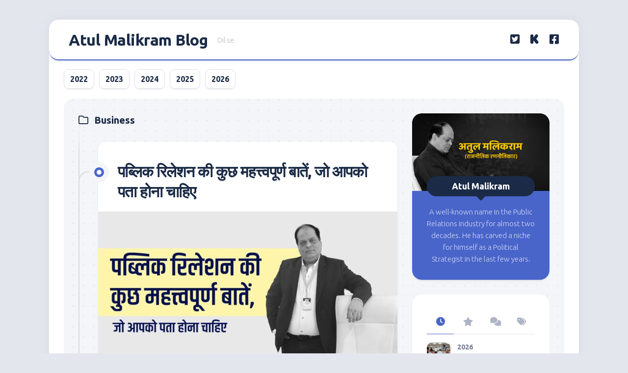

--- FILE ---
content_type: text/html; charset=UTF-8
request_url: https://blog.amg24x7.com/category/english/business-english/page/2/
body_size: 23673
content:
<!DOCTYPE html> 
<html class="no-js" lang="en-US">

<head>
	<meta charset="UTF-8">
	<meta name="viewport" content="width=device-width, initial-scale=1.0">
	<link rel="profile" href="https://gmpg.org/xfn/11">
		
	<meta name='robots' content='index, follow, max-image-preview:large, max-snippet:-1, max-video-preview:-1' />
	
		
	
  <script>document.documentElement.className = document.documentElement.className.replace("no-js","js");</script>

	<!-- This site is optimized with the Yoast SEO plugin v26.5 - https://yoast.com/wordpress/plugins/seo/ -->
	<title>Business Archives - Page 2 of 2 - Atul Malikram Blog</title>
	<link rel="canonical" href="https://blog.amg24x7.com/category/english/business-english/page/2/" />
	<link rel="prev" href="https://blog.amg24x7.com/category/english/business-english/" />
	<meta property="og:locale" content="en_US" />
	<meta property="og:type" content="article" />
	<meta property="og:title" content="Business Archives - Page 2 of 2 - Atul Malikram Blog" />
	<meta property="og:url" content="https://blog.amg24x7.com/category/english/business-english/" />
	<meta property="og:site_name" content="Atul Malikram Blog" />
	<meta name="twitter:card" content="summary_large_image" />
	<script type="application/ld+json" class="yoast-schema-graph">{"@context":"https://schema.org","@graph":[{"@type":"CollectionPage","@id":"https://blog.amg24x7.com/category/english/business-english/","url":"https://blog.amg24x7.com/category/english/business-english/page/2/","name":"Business Archives - Page 2 of 2 - Atul Malikram Blog","isPartOf":{"@id":"https://blog.amg24x7.com/#website"},"primaryImageOfPage":{"@id":"https://blog.amg24x7.com/category/english/business-english/page/2/#primaryimage"},"image":{"@id":"https://blog.amg24x7.com/category/english/business-english/page/2/#primaryimage"},"thumbnailUrl":"https://blog.amg24x7.com/wp-content/uploads/2023/07/WhatsApp-Image-2023-08-01-at-2.57.13-PM.jpeg","breadcrumb":{"@id":"https://blog.amg24x7.com/category/english/business-english/page/2/#breadcrumb"},"inLanguage":"en-US"},{"@type":"ImageObject","inLanguage":"en-US","@id":"https://blog.amg24x7.com/category/english/business-english/page/2/#primaryimage","url":"https://blog.amg24x7.com/wp-content/uploads/2023/07/WhatsApp-Image-2023-08-01-at-2.57.13-PM.jpeg","contentUrl":"https://blog.amg24x7.com/wp-content/uploads/2023/07/WhatsApp-Image-2023-08-01-at-2.57.13-PM.jpeg","width":1600,"height":900,"caption":"Some important things about public relations that you should know"},{"@type":"BreadcrumbList","@id":"https://blog.amg24x7.com/category/english/business-english/page/2/#breadcrumb","itemListElement":[{"@type":"ListItem","position":1,"name":"Home","item":"https://blog.amg24x7.com/"},{"@type":"ListItem","position":2,"name":"English","item":"https://blog.amg24x7.com/category/english/"},{"@type":"ListItem","position":3,"name":"Business"}]},{"@type":"WebSite","@id":"https://blog.amg24x7.com/#website","url":"https://blog.amg24x7.com/","name":"Atul Malikram Blog","description":"Dil se","potentialAction":[{"@type":"SearchAction","target":{"@type":"EntryPoint","urlTemplate":"https://blog.amg24x7.com/?s={search_term_string}"},"query-input":{"@type":"PropertyValueSpecification","valueRequired":true,"valueName":"search_term_string"}}],"inLanguage":"en-US"}]}</script>
	<!-- / Yoast SEO plugin. -->


<link rel='dns-prefetch' href='//www.googletagmanager.com' />
<link rel='dns-prefetch' href='//fonts.googleapis.com' />
<link rel="alternate" type="application/rss+xml" title="Atul Malikram Blog &raquo; Feed" href="https://blog.amg24x7.com/feed/" />
<link rel="alternate" type="application/rss+xml" title="Atul Malikram Blog &raquo; Comments Feed" href="https://blog.amg24x7.com/comments/feed/" />
<link rel="alternate" type="application/rss+xml" title="Atul Malikram Blog &raquo; Business Category Feed" href="https://blog.amg24x7.com/category/english/business-english/feed/" />
<style id='wp-img-auto-sizes-contain-inline-css' type='text/css'>
img:is([sizes=auto i],[sizes^="auto," i]){contain-intrinsic-size:3000px 1500px}
/*# sourceURL=wp-img-auto-sizes-contain-inline-css */
</style>

<style id='wp-emoji-styles-inline-css' type='text/css'>

	img.wp-smiley, img.emoji {
		display: inline !important;
		border: none !important;
		box-shadow: none !important;
		height: 1em !important;
		width: 1em !important;
		margin: 0 0.07em !important;
		vertical-align: -0.1em !important;
		background: none !important;
		padding: 0 !important;
	}
/*# sourceURL=wp-emoji-styles-inline-css */
</style>
<link rel='stylesheet' id='wp-block-library-css' href='https://blog.amg24x7.com/wp-includes/css/dist/block-library/style.min.css?ver=6.9' type='text/css' media='all' />
<style id='wp-block-heading-inline-css' type='text/css'>
h1:where(.wp-block-heading).has-background,h2:where(.wp-block-heading).has-background,h3:where(.wp-block-heading).has-background,h4:where(.wp-block-heading).has-background,h5:where(.wp-block-heading).has-background,h6:where(.wp-block-heading).has-background{padding:1.25em 2.375em}h1.has-text-align-left[style*=writing-mode]:where([style*=vertical-lr]),h1.has-text-align-right[style*=writing-mode]:where([style*=vertical-rl]),h2.has-text-align-left[style*=writing-mode]:where([style*=vertical-lr]),h2.has-text-align-right[style*=writing-mode]:where([style*=vertical-rl]),h3.has-text-align-left[style*=writing-mode]:where([style*=vertical-lr]),h3.has-text-align-right[style*=writing-mode]:where([style*=vertical-rl]),h4.has-text-align-left[style*=writing-mode]:where([style*=vertical-lr]),h4.has-text-align-right[style*=writing-mode]:where([style*=vertical-rl]),h5.has-text-align-left[style*=writing-mode]:where([style*=vertical-lr]),h5.has-text-align-right[style*=writing-mode]:where([style*=vertical-rl]),h6.has-text-align-left[style*=writing-mode]:where([style*=vertical-lr]),h6.has-text-align-right[style*=writing-mode]:where([style*=vertical-rl]){rotate:180deg}
/*# sourceURL=https://blog.amg24x7.com/wp-includes/blocks/heading/style.min.css */
</style>
<style id='wp-block-paragraph-inline-css' type='text/css'>
.is-small-text{font-size:.875em}.is-regular-text{font-size:1em}.is-large-text{font-size:2.25em}.is-larger-text{font-size:3em}.has-drop-cap:not(:focus):first-letter{float:left;font-size:8.4em;font-style:normal;font-weight:100;line-height:.68;margin:.05em .1em 0 0;text-transform:uppercase}body.rtl .has-drop-cap:not(:focus):first-letter{float:none;margin-left:.1em}p.has-drop-cap.has-background{overflow:hidden}:root :where(p.has-background){padding:1.25em 2.375em}:where(p.has-text-color:not(.has-link-color)) a{color:inherit}p.has-text-align-left[style*="writing-mode:vertical-lr"],p.has-text-align-right[style*="writing-mode:vertical-rl"]{rotate:180deg}
/*# sourceURL=https://blog.amg24x7.com/wp-includes/blocks/paragraph/style.min.css */
</style>
<style id='global-styles-inline-css' type='text/css'>
:root{--wp--preset--aspect-ratio--square: 1;--wp--preset--aspect-ratio--4-3: 4/3;--wp--preset--aspect-ratio--3-4: 3/4;--wp--preset--aspect-ratio--3-2: 3/2;--wp--preset--aspect-ratio--2-3: 2/3;--wp--preset--aspect-ratio--16-9: 16/9;--wp--preset--aspect-ratio--9-16: 9/16;--wp--preset--color--black: #000000;--wp--preset--color--cyan-bluish-gray: #abb8c3;--wp--preset--color--white: #ffffff;--wp--preset--color--pale-pink: #f78da7;--wp--preset--color--vivid-red: #cf2e2e;--wp--preset--color--luminous-vivid-orange: #ff6900;--wp--preset--color--luminous-vivid-amber: #fcb900;--wp--preset--color--light-green-cyan: #7bdcb5;--wp--preset--color--vivid-green-cyan: #00d084;--wp--preset--color--pale-cyan-blue: #8ed1fc;--wp--preset--color--vivid-cyan-blue: #0693e3;--wp--preset--color--vivid-purple: #9b51e0;--wp--preset--gradient--vivid-cyan-blue-to-vivid-purple: linear-gradient(135deg,rgb(6,147,227) 0%,rgb(155,81,224) 100%);--wp--preset--gradient--light-green-cyan-to-vivid-green-cyan: linear-gradient(135deg,rgb(122,220,180) 0%,rgb(0,208,130) 100%);--wp--preset--gradient--luminous-vivid-amber-to-luminous-vivid-orange: linear-gradient(135deg,rgb(252,185,0) 0%,rgb(255,105,0) 100%);--wp--preset--gradient--luminous-vivid-orange-to-vivid-red: linear-gradient(135deg,rgb(255,105,0) 0%,rgb(207,46,46) 100%);--wp--preset--gradient--very-light-gray-to-cyan-bluish-gray: linear-gradient(135deg,rgb(238,238,238) 0%,rgb(169,184,195) 100%);--wp--preset--gradient--cool-to-warm-spectrum: linear-gradient(135deg,rgb(74,234,220) 0%,rgb(151,120,209) 20%,rgb(207,42,186) 40%,rgb(238,44,130) 60%,rgb(251,105,98) 80%,rgb(254,248,76) 100%);--wp--preset--gradient--blush-light-purple: linear-gradient(135deg,rgb(255,206,236) 0%,rgb(152,150,240) 100%);--wp--preset--gradient--blush-bordeaux: linear-gradient(135deg,rgb(254,205,165) 0%,rgb(254,45,45) 50%,rgb(107,0,62) 100%);--wp--preset--gradient--luminous-dusk: linear-gradient(135deg,rgb(255,203,112) 0%,rgb(199,81,192) 50%,rgb(65,88,208) 100%);--wp--preset--gradient--pale-ocean: linear-gradient(135deg,rgb(255,245,203) 0%,rgb(182,227,212) 50%,rgb(51,167,181) 100%);--wp--preset--gradient--electric-grass: linear-gradient(135deg,rgb(202,248,128) 0%,rgb(113,206,126) 100%);--wp--preset--gradient--midnight: linear-gradient(135deg,rgb(2,3,129) 0%,rgb(40,116,252) 100%);--wp--preset--font-size--small: 13px;--wp--preset--font-size--medium: 20px;--wp--preset--font-size--large: 36px;--wp--preset--font-size--x-large: 42px;--wp--preset--spacing--20: 0.44rem;--wp--preset--spacing--30: 0.67rem;--wp--preset--spacing--40: 1rem;--wp--preset--spacing--50: 1.5rem;--wp--preset--spacing--60: 2.25rem;--wp--preset--spacing--70: 3.38rem;--wp--preset--spacing--80: 5.06rem;--wp--preset--shadow--natural: 6px 6px 9px rgba(0, 0, 0, 0.2);--wp--preset--shadow--deep: 12px 12px 50px rgba(0, 0, 0, 0.4);--wp--preset--shadow--sharp: 6px 6px 0px rgba(0, 0, 0, 0.2);--wp--preset--shadow--outlined: 6px 6px 0px -3px rgb(255, 255, 255), 6px 6px rgb(0, 0, 0);--wp--preset--shadow--crisp: 6px 6px 0px rgb(0, 0, 0);}:where(.is-layout-flex){gap: 0.5em;}:where(.is-layout-grid){gap: 0.5em;}body .is-layout-flex{display: flex;}.is-layout-flex{flex-wrap: wrap;align-items: center;}.is-layout-flex > :is(*, div){margin: 0;}body .is-layout-grid{display: grid;}.is-layout-grid > :is(*, div){margin: 0;}:where(.wp-block-columns.is-layout-flex){gap: 2em;}:where(.wp-block-columns.is-layout-grid){gap: 2em;}:where(.wp-block-post-template.is-layout-flex){gap: 1.25em;}:where(.wp-block-post-template.is-layout-grid){gap: 1.25em;}.has-black-color{color: var(--wp--preset--color--black) !important;}.has-cyan-bluish-gray-color{color: var(--wp--preset--color--cyan-bluish-gray) !important;}.has-white-color{color: var(--wp--preset--color--white) !important;}.has-pale-pink-color{color: var(--wp--preset--color--pale-pink) !important;}.has-vivid-red-color{color: var(--wp--preset--color--vivid-red) !important;}.has-luminous-vivid-orange-color{color: var(--wp--preset--color--luminous-vivid-orange) !important;}.has-luminous-vivid-amber-color{color: var(--wp--preset--color--luminous-vivid-amber) !important;}.has-light-green-cyan-color{color: var(--wp--preset--color--light-green-cyan) !important;}.has-vivid-green-cyan-color{color: var(--wp--preset--color--vivid-green-cyan) !important;}.has-pale-cyan-blue-color{color: var(--wp--preset--color--pale-cyan-blue) !important;}.has-vivid-cyan-blue-color{color: var(--wp--preset--color--vivid-cyan-blue) !important;}.has-vivid-purple-color{color: var(--wp--preset--color--vivid-purple) !important;}.has-black-background-color{background-color: var(--wp--preset--color--black) !important;}.has-cyan-bluish-gray-background-color{background-color: var(--wp--preset--color--cyan-bluish-gray) !important;}.has-white-background-color{background-color: var(--wp--preset--color--white) !important;}.has-pale-pink-background-color{background-color: var(--wp--preset--color--pale-pink) !important;}.has-vivid-red-background-color{background-color: var(--wp--preset--color--vivid-red) !important;}.has-luminous-vivid-orange-background-color{background-color: var(--wp--preset--color--luminous-vivid-orange) !important;}.has-luminous-vivid-amber-background-color{background-color: var(--wp--preset--color--luminous-vivid-amber) !important;}.has-light-green-cyan-background-color{background-color: var(--wp--preset--color--light-green-cyan) !important;}.has-vivid-green-cyan-background-color{background-color: var(--wp--preset--color--vivid-green-cyan) !important;}.has-pale-cyan-blue-background-color{background-color: var(--wp--preset--color--pale-cyan-blue) !important;}.has-vivid-cyan-blue-background-color{background-color: var(--wp--preset--color--vivid-cyan-blue) !important;}.has-vivid-purple-background-color{background-color: var(--wp--preset--color--vivid-purple) !important;}.has-black-border-color{border-color: var(--wp--preset--color--black) !important;}.has-cyan-bluish-gray-border-color{border-color: var(--wp--preset--color--cyan-bluish-gray) !important;}.has-white-border-color{border-color: var(--wp--preset--color--white) !important;}.has-pale-pink-border-color{border-color: var(--wp--preset--color--pale-pink) !important;}.has-vivid-red-border-color{border-color: var(--wp--preset--color--vivid-red) !important;}.has-luminous-vivid-orange-border-color{border-color: var(--wp--preset--color--luminous-vivid-orange) !important;}.has-luminous-vivid-amber-border-color{border-color: var(--wp--preset--color--luminous-vivid-amber) !important;}.has-light-green-cyan-border-color{border-color: var(--wp--preset--color--light-green-cyan) !important;}.has-vivid-green-cyan-border-color{border-color: var(--wp--preset--color--vivid-green-cyan) !important;}.has-pale-cyan-blue-border-color{border-color: var(--wp--preset--color--pale-cyan-blue) !important;}.has-vivid-cyan-blue-border-color{border-color: var(--wp--preset--color--vivid-cyan-blue) !important;}.has-vivid-purple-border-color{border-color: var(--wp--preset--color--vivid-purple) !important;}.has-vivid-cyan-blue-to-vivid-purple-gradient-background{background: var(--wp--preset--gradient--vivid-cyan-blue-to-vivid-purple) !important;}.has-light-green-cyan-to-vivid-green-cyan-gradient-background{background: var(--wp--preset--gradient--light-green-cyan-to-vivid-green-cyan) !important;}.has-luminous-vivid-amber-to-luminous-vivid-orange-gradient-background{background: var(--wp--preset--gradient--luminous-vivid-amber-to-luminous-vivid-orange) !important;}.has-luminous-vivid-orange-to-vivid-red-gradient-background{background: var(--wp--preset--gradient--luminous-vivid-orange-to-vivid-red) !important;}.has-very-light-gray-to-cyan-bluish-gray-gradient-background{background: var(--wp--preset--gradient--very-light-gray-to-cyan-bluish-gray) !important;}.has-cool-to-warm-spectrum-gradient-background{background: var(--wp--preset--gradient--cool-to-warm-spectrum) !important;}.has-blush-light-purple-gradient-background{background: var(--wp--preset--gradient--blush-light-purple) !important;}.has-blush-bordeaux-gradient-background{background: var(--wp--preset--gradient--blush-bordeaux) !important;}.has-luminous-dusk-gradient-background{background: var(--wp--preset--gradient--luminous-dusk) !important;}.has-pale-ocean-gradient-background{background: var(--wp--preset--gradient--pale-ocean) !important;}.has-electric-grass-gradient-background{background: var(--wp--preset--gradient--electric-grass) !important;}.has-midnight-gradient-background{background: var(--wp--preset--gradient--midnight) !important;}.has-small-font-size{font-size: var(--wp--preset--font-size--small) !important;}.has-medium-font-size{font-size: var(--wp--preset--font-size--medium) !important;}.has-large-font-size{font-size: var(--wp--preset--font-size--large) !important;}.has-x-large-font-size{font-size: var(--wp--preset--font-size--x-large) !important;}
/*# sourceURL=global-styles-inline-css */
</style>

<style id='classic-theme-styles-inline-css' type='text/css'>
/*! This file is auto-generated */
.wp-block-button__link{color:#fff;background-color:#32373c;border-radius:9999px;box-shadow:none;text-decoration:none;padding:calc(.667em + 2px) calc(1.333em + 2px);font-size:1.125em}.wp-block-file__button{background:#32373c;color:#fff;text-decoration:none}
/*# sourceURL=/wp-includes/css/classic-themes.min.css */
</style>
<link rel='stylesheet' id='blogstream-style-css' href='https://blog.amg24x7.com/wp-content/themes/blogstream/style.css?ver=6.9' type='text/css' media='all' />
<style id='blogstream-style-inline-css' type='text/css'>
body { font-family: "Ubuntu", Arial, sans-serif; }

#header .social-links .social-tooltip:hover,
.entry-header .entry-title a:hover,
.entry-meta .entry-comments,
.entry-grid .entry-comments,
.entry-list .entry-comments,
.sidebar .post-nav li a:hover span,
.alx-tabs-nav li.active a,
.alx-tab li:hover .tab-item-title a,
.alx-tab li:hover .tab-item-comment a,
.alx-posts li:hover .post-item-title a,
.featured-item:hover .featured-item-title,
#theme-toggle i,
.card-header-title,
.mini-card-title a:hover,
.mini-card-category a { color: #4965ca; }

#profile,
.nav-menu:not(.mobile) .menu > li.current_page_item > span, 
.nav-menu:not(.mobile) .menu > li.current-menu-item > span, 
.nav-menu:not(.mobile) .menu > li.current-menu-ancestor > span, 
.nav-menu:not(.mobile) .menu > li.current-post-parent > span,
.entry-line-bullet,
.post-tags a:hover,
.slick-featured-nav .slick-prev,
.slick-featured-nav .slick-next,
.slick-featured-nav .slick-prev:hover,
.slick-featured-nav .slick-next:hover,
.slick-featured-nav .slick-prev:focus,
.slick-featured-nav .slick-next:focus,
.featured-item-content:before,
.card-articles:after,
.card-header:before,
#theme-toggle-btn:before { background-color: #4965ca; }

.slick-featured .slick-dots .slick-active button { border-color: #4965ca; }

#header,
.alx-tabs-nav li.active a { border-bottom-color: #4965ca; }
				

/*# sourceURL=blogstream-style-inline-css */
</style>
<link rel='stylesheet' id='blogstream-responsive-css' href='https://blog.amg24x7.com/wp-content/themes/blogstream/responsive.css?ver=6.9' type='text/css' media='all' />
<link rel='stylesheet' id='blogstream-font-awesome-css' href='https://blog.amg24x7.com/wp-content/themes/blogstream/fonts/all.min.css?ver=6.9' type='text/css' media='all' />
<link rel='stylesheet' id='ubuntu-css' href='//fonts.googleapis.com/css?family=Ubuntu%3A400%2C400italic%2C300italic%2C300%2C700&#038;subset=latin%2Clatin-ext&#038;ver=6.9' type='text/css' media='all' />
<script type="text/javascript" id="real3d-flipbook-global-js-extra">
/* <![CDATA[ */
var flipbookOptions_global = {"pages":[],"pdfUrl":"","printPdfUrl":"","tableOfContent":[],"id":"","bookId":"","date":"","lightboxThumbnailUrl":"","mode":"normal","viewMode":"webgl","pageTextureSize":"3000","pageTextureSizeSmall":"1500","pageTextureSizeMobile":"","pageTextureSizeMobileSmall":"1000","minPixelRatio":"1","pdfTextLayer":"true","zoomMin":"0.9","zoomStep":"2","zoomSize":"","zoomReset":"false","doubleClickZoom":"true","pageDrag":"true","singlePageMode":"false","pageFlipDuration":"1","sound":"true","startPage":"1","pageNumberOffset":"0","deeplinking":{"enabled":"false","prefix":""},"responsiveView":"true","responsiveViewTreshold":"768","responsiveViewRatio":"1","cover":"true","backCover":"true","scaleCover":"false","pageCaptions":"false","height":"400","responsiveHeight":"true","containerRatio":"","thumbnailsOnStart":"false","contentOnStart":"false","searchOnStart":"","searchResultsThumbs":"false","tableOfContentCloseOnClick":"true","thumbsCloseOnClick":"true","autoplayOnStart":"false","autoplayInterval":"3000","autoplayLoop":"true","autoplayStartPage":"1","rightToLeft":"false","pageWidth":"","pageHeight":"","thumbSize":"130","logoImg":"","logoUrl":"","logoUrlTarget":"","logoCSS":"position:absolute;left:0;top:0;","menuSelector":"","zIndex":"auto","preloaderText":"","googleAnalyticsTrackingCode":"","pdfBrowserViewerIfIE":"false","modeMobile":"","viewModeMobile":"","aspectMobile":"","aspectRatioMobile":"0.71","singlePageModeIfMobile":"false","logoHideOnMobile":"false","mobile":{"thumbnailsOnStart":"false","contentOnStart":"false","pagesInMemory":"6","bitmapResizeHeight":"","bitmapResizeQuality":"","currentPage":{"enabled":"false"},"pdfUrl":""},"lightboxCssClass":"","lightboxLink":"","lightboxLinkNewWindow":"true","lightboxBackground":"rgb(81, 85, 88)","lightboxBackgroundPattern":"","lightboxBackgroundImage":"","lightboxContainerCSS":"display:inline-block;padding:10px;","lightboxThumbnailHeight":"300","lightboxThumbnailUrlCSS":"display:block;","lightboxThumbnailInfo":"false","lightboxThumbnailInfoText":"","lightboxThumbnailInfoCSS":"top: 0;  width: 100%; height: 100%; font-size: 16px; color: #000; background: rgba(255,255,255,.8); ","showTitle":"false","showDate":"false","hideThumbnail":"false","lightboxText":"","lightboxTextCSS":"display:block;","lightboxTextPosition":"top","lightBoxOpened":"false","lightBoxFullscreen":"false","lightboxStartPage":"","lightboxMarginV":"0","lightboxMarginH":"0","lights":"true","lightPositionX":"0","lightPositionY":"150","lightPositionZ":"1400","lightIntensity":"0.6","shadows":"true","shadowMapSize":"2048","shadowOpacity":"0.2","shadowDistance":"15","pageHardness":"2","coverHardness":"2","pageRoughness":"1","pageMetalness":"0","pageSegmentsW":"6","pageSegmentsH":"1","pagesInMemory":"20","bitmapResizeHeight":"","bitmapResizeQuality":"","pageMiddleShadowSize":"4","pageMiddleShadowColorL":"#7F7F7F","pageMiddleShadowColorR":"#AAAAAA","antialias":"false","pan":"0","tilt":"0","rotateCameraOnMouseDrag":"true","panMax":"20","panMin":"-20","tiltMax":"0","tiltMin":"0","currentPage":{"enabled":"true","title":"Current page","hAlign":"left","vAlign":"top"},"btnAutoplay":{"enabled":"true","title":"Autoplay"},"btnNext":{"enabled":"true","title":"Next Page"},"btnLast":{"enabled":"false","title":"Last Page"},"btnPrev":{"enabled":"true","title":"Previous Page"},"btnFirst":{"enabled":"false","title":"First Page"},"btnZoomIn":{"enabled":"true","title":"Zoom in"},"btnZoomOut":{"enabled":"true","title":"Zoom out"},"btnToc":{"enabled":"true","title":"Table of Contents"},"btnThumbs":{"enabled":"true","title":"Pages"},"btnShare":{"enabled":"true","title":"Share"},"btnNotes":{"enabled":"false","title":"Notes"},"btnDownloadPages":{"enabled":"false","url":"","title":"Download pages"},"btnDownloadPdf":{"enabled":"true","url":"","title":"Download PDF","forceDownload":"true","openInNewWindow":"true"},"btnSound":{"enabled":"true","title":"Sound"},"btnExpand":{"enabled":"true","title":"Toggle fullscreen"},"btnSingle":{"enabled":"true","title":"Toggle single page"},"btnSearch":{"enabled":"false","title":"Search"},"search":{"enabled":"false","title":"Search"},"btnBookmark":{"enabled":"false","title":"Bookmark"},"btnPrint":{"enabled":"true","title":"Print"},"btnTools":{"enabled":"true","title":"Tools"},"btnClose":{"enabled":"true","title":"Close"},"whatsapp":{"enabled":"true"},"twitter":{"enabled":"true"},"facebook":{"enabled":"true"},"pinterest":{"enabled":"true"},"email":{"enabled":"true"},"linkedin":{"enabled":"true"},"digg":{"enabled":"false"},"reddit":{"enabled":"false"},"shareUrl":"","shareTitle":"","shareImage":"","layout":"1","icons":"FontAwesome","skin":"light","useFontAwesome5":"true","sideNavigationButtons":"true","menuNavigationButtons":"false","backgroundColor":"rgb(81, 85, 88)","backgroundPattern":"","backgroundImage":"","backgroundTransparent":"false","menuBackground":"","menuShadow":"","menuMargin":"0","menuPadding":"0","menuOverBook":"false","menuFloating":"false","menuTransparent":"false","menu2Background":"","menu2Shadow":"","menu2Margin":"0","menu2Padding":"0","menu2OverBook":"true","menu2Floating":"false","menu2Transparent":"true","skinColor":"","skinBackground":"","hideMenu":"false","menuAlignHorizontal":"center","btnColor":"","btnColorHover":"","btnBackground":"none","btnRadius":"0","btnMargin":"0","btnSize":"18","btnPaddingV":"10","btnPaddingH":"10","btnShadow":"","btnTextShadow":"","btnBorder":"","arrowColor":"#fff","arrowColorHover":"#fff","arrowBackground":"rgba(0,0,0,0)","arrowBackgroundHover":"rgba(0, 0, 0, .15)","arrowRadius":"4","arrowMargin":"4","arrowSize":"40","arrowPadding":"10","arrowTextShadow":"0px 0px 1px rgba(0, 0, 0, 1)","arrowBorder":"","closeBtnColorHover":"#FFF","closeBtnBackground":"rgba(0,0,0,.4)","closeBtnRadius":"0","closeBtnMargin":"0","closeBtnSize":"20","closeBtnPadding":"5","closeBtnTextShadow":"","closeBtnBorder":"","floatingBtnColor":"","floatingBtnColorHover":"","floatingBtnBackground":"","floatingBtnBackgroundHover":"","floatingBtnRadius":"","floatingBtnMargin":"","floatingBtnSize":"","floatingBtnPadding":"","floatingBtnShadow":"","floatingBtnTextShadow":"","floatingBtnBorder":"","currentPageMarginV":"5","currentPageMarginH":"5","arrowsAlwaysEnabledForNavigation":"true","arrowsDisabledNotFullscreen":"true","touchSwipeEnabled":"true","fitToWidth":"false","rightClickEnabled":"true","linkColor":"rgba(0, 0, 0, 0)","linkColorHover":"rgba(255, 255, 0, 1)","linkOpacity":"0.4","linkTarget":"_blank","pdfAutoLinks":"false","disableRange":"false","strings":{"print":"Print","printLeftPage":"Print left page","printRightPage":"Print right page","printCurrentPage":"Print current page","printAllPages":"Print all pages","download":"Download","downloadLeftPage":"Download left page","downloadRightPage":"Download right page","downloadCurrentPage":"Download current page","downloadAllPages":"Download all pages","bookmarks":"Bookmarks","bookmarkLeftPage":"Bookmark left page","bookmarkRightPage":"Bookmark right page","bookmarkCurrentPage":"Bookmark current page","search":"Search","findInDocument":"Find in document","pagesFoundContaining":"pages found containing","noMatches":"No matches","matchesFound":"matches found","page":"Page","matches":"matches","thumbnails":"Thumbnails","tableOfContent":"Table of Contents","share":"Share","pressEscToClose":"Press ESC to close","password":"Password","addNote":"Add note","typeInYourNote":"Type in your note..."},"access":"free","backgroundMusic":"","cornerCurl":"false","pdfTools":{"pageHeight":1500,"thumbHeight":200,"quality":0.8,"textLayer":"true","autoConvert":"true"},"slug":"","convertPDFLinks":"true","convertPDFLinksWithClass":"","convertPDFLinksWithoutClass":"","overridePDFEmbedder":"true","overrideDflip":"true","overrideWonderPDFEmbed":"true","override3DFlipBook":"true","overridePDFjsViewer":"true","resumeReading":"false","previewPages":"","previewMode":""};
//# sourceURL=real3d-flipbook-global-js-extra
/* ]]> */
</script>
<script type="text/javascript" src="https://blog.amg24x7.com/wp-includes/js/jquery/jquery.min.js?ver=3.7.1" id="jquery-core-js"></script>
<script type="text/javascript" src="https://blog.amg24x7.com/wp-includes/js/jquery/jquery-migrate.min.js?ver=3.4.1" id="jquery-migrate-js"></script>
<script type="text/javascript" src="https://blog.amg24x7.com/wp-content/themes/blogstream/js/slick.min.js?ver=6.9" id="blogstream-slick-js"></script>

<!-- Google tag (gtag.js) snippet added by Site Kit -->
<!-- Google Analytics snippet added by Site Kit -->
<script type="text/javascript" src="https://www.googletagmanager.com/gtag/js?id=G-9MFYLWTNFR" id="google_gtagjs-js" async></script>
<script type="text/javascript" id="google_gtagjs-js-after">
/* <![CDATA[ */
window.dataLayer = window.dataLayer || [];function gtag(){dataLayer.push(arguments);}
gtag("set","linker",{"domains":["blog.amg24x7.com"]});
gtag("js", new Date());
gtag("set", "developer_id.dZTNiMT", true);
gtag("config", "G-9MFYLWTNFR");
//# sourceURL=google_gtagjs-js-after
/* ]]> */
</script>
<link rel="https://api.w.org/" href="https://blog.amg24x7.com/wp-json/" /><link rel="alternate" title="JSON" type="application/json" href="https://blog.amg24x7.com/wp-json/wp/v2/categories/10" /><link rel="EditURI" type="application/rsd+xml" title="RSD" href="https://blog.amg24x7.com/xmlrpc.php?rsd" />
<meta name="generator" content="WordPress 6.9" />
<meta name="generator" content="Site Kit by Google 1.167.0" /><style id="kirki-inline-styles"></style></head>

<body class="archive paged category category-business-english category-10 paged-2 category-paged-2 wp-theme-blogstream col-2cl full-width mobile-menu invert-dark-logo logged-out">



<a class="skip-link screen-reader-text" href="#page">Skip to content</a>

<div id="wrapper">

	<div id="header-sticky">
		<header id="header" class="hide-on-scroll-down nav-menu-dropdown-left">

			<div class="pad group">

				<p class="site-title"><a href="https://blog.amg24x7.com/" rel="home">Atul Malikram Blog</a></p>
									<p class="site-description">Dil se</p>
								
									<ul class="social-links"><li><a rel="nofollow" class="social-tooltip" title="Twitter" href="https://twitter.com/amg24x7" target="_blank"><i class="fab fa-twitter-square" ></i></a></li><li><a rel="nofollow" class="social-tooltip" title="Koo" href="https://www.kooapp.com/profile/amg24x7" target="_blank"><i class="fab fa-kickstarter-k" ></i></a></li><li><a rel="nofollow" class="social-tooltip" title="Facebook" href="http://https://www.facebook.com/amg24x7" target="_blank"><i class="fab fa-facebook-square" ></i></a></li></ul>								
			</div>
			
		</header><!--/#header-->
	</div><!--/#header-sticky-->

	<div id="header-bottom" class="group">
	
					<div id="wrap-nav-header" class="wrap-nav">
						<nav id="nav-header-nav" class="main-navigation nav-menu">
			<button class="menu-toggle" aria-controls="primary-menu" aria-expanded="false">
				<span class="screen-reader-text">Expand Menu</span><div class="menu-toggle-icon"><span></span><span></span><span></span></div>			</button>
			<div class="menu-primary-main-container"><ul id="nav-header" class="menu"><li id="menu-item-1049" class="menu-item menu-item-type-taxonomy menu-item-object-category menu-item-1049"><span class="menu-item-wrapper"><a href="https://blog.amg24x7.com/category/2022/">2022</a></span></li>
<li id="menu-item-1048" class="menu-item menu-item-type-taxonomy menu-item-object-category menu-item-1048"><span class="menu-item-wrapper"><a href="https://blog.amg24x7.com/category/2023/">2023</a></span></li>
<li id="menu-item-1047" class="menu-item menu-item-type-taxonomy menu-item-object-category menu-item-1047"><span class="menu-item-wrapper"><a href="https://blog.amg24x7.com/category/2024/">2024</a></span></li>
<li id="menu-item-1218" class="menu-item menu-item-type-taxonomy menu-item-object-category menu-item-1218"><span class="menu-item-wrapper"><a href="https://blog.amg24x7.com/category/2025/">2025</a></span></li>
<li id="menu-item-1500" class="menu-item menu-item-type-taxonomy menu-item-object-category menu-item-1500"><span class="menu-item-wrapper"><a href="https://blog.amg24x7.com/category/2026/">2026</a></span></li>
</ul></div>		</nav>
					</div>
				
					<div id="wrap-nav-mobile" class="wrap-nav">
						<nav id="nav-mobile-nav" class="main-navigation nav-menu">
			<button class="menu-toggle" aria-controls="primary-menu" aria-expanded="false">
				<span class="screen-reader-text">Expand Menu</span><div class="menu-toggle-icon"><span></span><span></span><span></span></div>			</button>
			<div class="menu-primary-main-container"><ul id="nav-mobile" class="menu"><li class="menu-item menu-item-type-taxonomy menu-item-object-category menu-item-1049"><span class="menu-item-wrapper"><a href="https://blog.amg24x7.com/category/2022/">2022</a></span></li>
<li class="menu-item menu-item-type-taxonomy menu-item-object-category menu-item-1048"><span class="menu-item-wrapper"><a href="https://blog.amg24x7.com/category/2023/">2023</a></span></li>
<li class="menu-item menu-item-type-taxonomy menu-item-object-category menu-item-1047"><span class="menu-item-wrapper"><a href="https://blog.amg24x7.com/category/2024/">2024</a></span></li>
<li class="menu-item menu-item-type-taxonomy menu-item-object-category menu-item-1218"><span class="menu-item-wrapper"><a href="https://blog.amg24x7.com/category/2025/">2025</a></span></li>
<li class="menu-item menu-item-type-taxonomy menu-item-object-category menu-item-1500"><span class="menu-item-wrapper"><a href="https://blog.amg24x7.com/category/2026/">2026</a></span></li>
</ul></div>		</nav>
					</div>
				
				
				
	</div><!--/#header-bottom-->

	<div id="wrapper-inner">

				
		

		
		<div class="container" id="page">
			<div class="container-inner">			
				<div class="main">
					<div class="main-inner group">

<div class="content">
		
	<div class="page-title group">
	<div class="page-title-inner group">
	
					<h1><i class="far fa-folder"></i>Business</h1>

		
			
	</div><!--/.page-title-inner-->
</div><!--/.page-title-->	
			
					
			<div class="entry-wrap entry-standard">
									
<article id="post-570" class="wrap-entry-line post-570 post type-post status-publish format-standard has-post-thumbnail hentry category-195 category-business-english category-dil-vil category-business tag-atul-malikram tag-business tag-indian-political-strategist tag-pr-agency tag-public-relation">	
	
	<div class="entry-line">
		<div class="entry-line-inner">
			<div class="entry-line-bullet">
				<div class="entry-line-bullet-inner"></div>
			</div>
		</div>
	</div>
	
	<div class="post-wrapper entry-line-entry group">
		<header class="entry-header group">
			<h2 class="entry-title"><a href="https://blog.amg24x7.com/2023/07/12/some-important-things-about-public-relations-that-you-should-know/" rel="bookmark">पब्लिक रिलेशन की कुछ महत्त्वपूर्ण बातें, जो आपको पता होना चाहिए</a></h2>
		</header>
		<div class="entry-media">
												<a href="https://blog.amg24x7.com/2023/07/12/some-important-things-about-public-relations-that-you-should-know/">
						<div class="image-container">
							<img width="610" height="343" src="https://blog.amg24x7.com/wp-content/uploads/2023/07/WhatsApp-Image-2023-08-01-at-2.57.13-PM-610x343.jpeg" class="attachment-blogstream-large size-blogstream-large wp-post-image" alt="Some important things about public relations that you should know" decoding="async" fetchpriority="high" srcset="https://blog.amg24x7.com/wp-content/uploads/2023/07/WhatsApp-Image-2023-08-01-at-2.57.13-PM-610x343.jpeg 610w, https://blog.amg24x7.com/wp-content/uploads/2023/07/WhatsApp-Image-2023-08-01-at-2.57.13-PM-300x169.jpeg 300w, https://blog.amg24x7.com/wp-content/uploads/2023/07/WhatsApp-Image-2023-08-01-at-2.57.13-PM-1024x576.jpeg 1024w, https://blog.amg24x7.com/wp-content/uploads/2023/07/WhatsApp-Image-2023-08-01-at-2.57.13-PM-768x432.jpeg 768w, https://blog.amg24x7.com/wp-content/uploads/2023/07/WhatsApp-Image-2023-08-01-at-2.57.13-PM-1536x864.jpeg 1536w, https://blog.amg24x7.com/wp-content/uploads/2023/07/WhatsApp-Image-2023-08-01-at-2.57.13-PM-520x292.jpeg 520w, https://blog.amg24x7.com/wp-content/uploads/2023/07/WhatsApp-Image-2023-08-01-at-2.57.13-PM.jpeg 1600w" sizes="(max-width: 610px) 100vw, 610px" />																											</div>
					</a>
									</div>
		<div class="entry-content">
			<div class="entry themeform">
				
									
											<p>विज्ञापन किसी प्रोडक्ट या सर्विस की सेल बढ़ाने में मददगार साबित हो सकता है, बल्कि पब्लिक रिलेशन इमेज बिल्डिंग यानी लम्बे समय तक टारगेट ऑडियंस पर छाप छोड़ने का काम करता है। पब्लिक रिलेशन इंडस्ट्री का काम बड़ा ही चुनौतीपूर्ण लेकिन रोमांचक होता है। हालांकि कुछ चुनिंदा लोग ही होंगे, जो बता सकते हैं कि पब्लिक रिलेशन इंडस्ट्री के लोग&#46;&#46;&#46;</p>
						<a class="more-link" href="https://blog.amg24x7.com/2023/07/12/some-important-things-about-public-relations-that-you-should-know/">Continue reading...</a>
										
								
			</div>
		</div>
	</div>
	
	<div class="entry-meta group">
		<div class="entry-meta-inner">
			<span class="posted-on">12/07/2023</span>
			<span class="byline">by <span class="author"><a href="https://blog.amg24x7.com/author/admin/" title="Posts by admin" rel="author">admin</a></span></span>
			<span class="entry-category"><a href="https://blog.amg24x7.com/category/2023/" rel="category tag">2023</a> <a href="https://blog.amg24x7.com/category/english/business-english/" rel="category tag">Business</a> <a href="https://blog.amg24x7.com/category/dil-vil/" rel="category tag">Dil Vil</a> <a href="https://blog.amg24x7.com/category/hindi/business/" rel="category tag">व्यवसाय</a></span>
							<a class="entry-comments" href="https://blog.amg24x7.com/2023/07/12/some-important-things-about-public-relations-that-you-should-know/#respond"><i class="fas fa-comment"></i><span>0</span></a>
					</div>
	</div>

</article><!--/.post-->										
<article id="post-566" class="wrap-entry-line post-566 post type-post status-publish format-standard has-post-thumbnail hentry category-195 category-business-english category-dil-vil category-business tag-atul-malikram tag-business tag-company">	
	
	<div class="entry-line">
		<div class="entry-line-inner">
			<div class="entry-line-bullet">
				<div class="entry-line-bullet-inner"></div>
			</div>
		</div>
	</div>
	
	<div class="post-wrapper entry-line-entry group">
		<header class="entry-header group">
			<h2 class="entry-title"><a href="https://blog.amg24x7.com/2023/07/11/main-hoo-na/" rel="bookmark">मैं हूँ ना !!</a></h2>
		</header>
		<div class="entry-media">
												<a href="https://blog.amg24x7.com/2023/07/11/main-hoo-na/">
						<div class="image-container">
							<img width="610" height="343" src="https://blog.amg24x7.com/wp-content/uploads/2023/07/WhatsApp-Image-2023-08-05-at-12.19.53-PM-610x343.jpeg" class="attachment-blogstream-large size-blogstream-large wp-post-image" alt="I am here!!" decoding="async" srcset="https://blog.amg24x7.com/wp-content/uploads/2023/07/WhatsApp-Image-2023-08-05-at-12.19.53-PM-610x343.jpeg 610w, https://blog.amg24x7.com/wp-content/uploads/2023/07/WhatsApp-Image-2023-08-05-at-12.19.53-PM-300x169.jpeg 300w, https://blog.amg24x7.com/wp-content/uploads/2023/07/WhatsApp-Image-2023-08-05-at-12.19.53-PM-1024x576.jpeg 1024w, https://blog.amg24x7.com/wp-content/uploads/2023/07/WhatsApp-Image-2023-08-05-at-12.19.53-PM-768x432.jpeg 768w, https://blog.amg24x7.com/wp-content/uploads/2023/07/WhatsApp-Image-2023-08-05-at-12.19.53-PM-1536x864.jpeg 1536w, https://blog.amg24x7.com/wp-content/uploads/2023/07/WhatsApp-Image-2023-08-05-at-12.19.53-PM-520x292.jpeg 520w, https://blog.amg24x7.com/wp-content/uploads/2023/07/WhatsApp-Image-2023-08-05-at-12.19.53-PM.jpeg 1600w" sizes="(max-width: 610px) 100vw, 610px" />																											</div>
					</a>
									</div>
		<div class="entry-content">
			<div class="entry themeform">
				
									
											<p>आप सिर्फ काम पर फोकस करें, बाकी टेंशन कंपनी पर छोड़ दीजिए एक कामकाजी आम नागरिक सबसे ज्यादा वक्त कहाँ बिताता है? घर, मार्केट या रिश्तेदारों में? शायद इनमें से कहीं नहीं… क्योंकि दिन में उसका सबसे अधिक समय उसके ऑफिस या काम की जगह पर ही जाता है। अब एक सामान्य कामकाजी इंसान के पास कितनी तरह की दिक्कतें&#46;&#46;&#46;</p>
						<a class="more-link" href="https://blog.amg24x7.com/2023/07/11/main-hoo-na/">Continue reading...</a>
										
								
			</div>
		</div>
	</div>
	
	<div class="entry-meta group">
		<div class="entry-meta-inner">
			<span class="posted-on">11/07/2023</span>
			<span class="byline">by <span class="author"><a href="https://blog.amg24x7.com/author/admin/" title="Posts by admin" rel="author">admin</a></span></span>
			<span class="entry-category"><a href="https://blog.amg24x7.com/category/2023/" rel="category tag">2023</a> <a href="https://blog.amg24x7.com/category/english/business-english/" rel="category tag">Business</a> <a href="https://blog.amg24x7.com/category/dil-vil/" rel="category tag">Dil Vil</a> <a href="https://blog.amg24x7.com/category/hindi/business/" rel="category tag">व्यवसाय</a></span>
							<a class="entry-comments" href="https://blog.amg24x7.com/2023/07/11/main-hoo-na/#respond"><i class="fas fa-comment"></i><span>0</span></a>
					</div>
	</div>

</article><!--/.post-->										
<article id="post-524" class="wrap-entry-line post-524 post type-post status-publish format-standard has-post-thumbnail hentry category-195 category-2030kabharat category-business-english category-business tag-atul-malikram tag-sdg-2030 tag-sdg-2030-goals tag-sdg-india">	
	
	<div class="entry-line">
		<div class="entry-line-inner">
			<div class="entry-line-bullet">
				<div class="entry-line-bullet-inner"></div>
			</div>
		</div>
	</div>
	
	<div class="post-wrapper entry-line-entry group">
		<header class="entry-header group">
			<h2 class="entry-title"><a href="https://blog.amg24x7.com/2023/07/10/when-will-sdg-2030-start-and-achieve-the-target/" rel="bookmark">आखिर कब होगी एसडीजी 2030 की शुरुआत और लक्ष्य की प्राप्ति</a></h2>
		</header>
		<div class="entry-media">
												<a href="https://blog.amg24x7.com/2023/07/10/when-will-sdg-2030-start-and-achieve-the-target/">
						<div class="image-container">
							<img width="610" height="343" src="https://blog.amg24x7.com/wp-content/uploads/2023/07/WhatsApp-Image-2023-07-18-at-12.36.27-PM-610x343.jpeg" class="attachment-blogstream-large size-blogstream-large wp-post-image" alt="When will SDG 2030 start and the target be achieved?" decoding="async" srcset="https://blog.amg24x7.com/wp-content/uploads/2023/07/WhatsApp-Image-2023-07-18-at-12.36.27-PM-610x343.jpeg 610w, https://blog.amg24x7.com/wp-content/uploads/2023/07/WhatsApp-Image-2023-07-18-at-12.36.27-PM-300x169.jpeg 300w, https://blog.amg24x7.com/wp-content/uploads/2023/07/WhatsApp-Image-2023-07-18-at-12.36.27-PM-1024x576.jpeg 1024w, https://blog.amg24x7.com/wp-content/uploads/2023/07/WhatsApp-Image-2023-07-18-at-12.36.27-PM-768x432.jpeg 768w, https://blog.amg24x7.com/wp-content/uploads/2023/07/WhatsApp-Image-2023-07-18-at-12.36.27-PM-1536x864.jpeg 1536w, https://blog.amg24x7.com/wp-content/uploads/2023/07/WhatsApp-Image-2023-07-18-at-12.36.27-PM-520x292.jpeg 520w, https://blog.amg24x7.com/wp-content/uploads/2023/07/WhatsApp-Image-2023-07-18-at-12.36.27-PM.jpeg 1600w" sizes="(max-width: 610px) 100vw, 610px" />																											</div>
					</a>
									</div>
		<div class="entry-content">
			<div class="entry themeform">
				
									
											<p>एसडीजी 2030 लक्ष्यों की ओर कछुआ गति से बढ़ रहा है भारत सभी जानते हैं कि हम सतत विकास के लिए 2030 एजेंडा की शुरुआत से लेकर मंजिल तक पहुँचने के बीच लगभग आधा सफर तय कर चुके हैं। इसके बावजूद हम काफी पीछे जान पड़ते हैं। सरकार को संभावित लक्ष्यों की प्राप्ति के लिए अपने काम में तेजी लाने&#46;&#46;&#46;</p>
						<a class="more-link" href="https://blog.amg24x7.com/2023/07/10/when-will-sdg-2030-start-and-achieve-the-target/">Continue reading...</a>
										
								
			</div>
		</div>
	</div>
	
	<div class="entry-meta group">
		<div class="entry-meta-inner">
			<span class="posted-on">10/07/2023</span>
			<span class="byline">by <span class="author"><a href="https://blog.amg24x7.com/author/admin/" title="Posts by admin" rel="author">admin</a></span></span>
			<span class="entry-category"><a href="https://blog.amg24x7.com/category/2023/" rel="category tag">2023</a> <a href="https://blog.amg24x7.com/category/2030kabharat/" rel="category tag">2030kabharat</a> <a href="https://blog.amg24x7.com/category/english/business-english/" rel="category tag">Business</a> <a href="https://blog.amg24x7.com/category/hindi/business/" rel="category tag">व्यवसाय</a></span>
							<a class="entry-comments" href="https://blog.amg24x7.com/2023/07/10/when-will-sdg-2030-start-and-achieve-the-target/#respond"><i class="fas fa-comment"></i><span>0</span></a>
					</div>
	</div>

</article><!--/.post-->										
<article id="post-404" class="wrap-entry-line post-404 post type-post status-publish format-standard has-post-thumbnail hentry category-195 category-business-english category-politics-english category-politics category-business tag-indian-political-strategist tag-political-pr tag-political-strategist tag-political-strategist-in-india">	
	
	<div class="entry-line">
		<div class="entry-line-inner">
			<div class="entry-line-bullet">
				<div class="entry-line-bullet-inner"></div>
			</div>
		</div>
	</div>
	
	<div class="post-wrapper entry-line-entry group">
		<header class="entry-header group">
			<h2 class="entry-title"><a href="https://blog.amg24x7.com/2023/01/06/political-pr-a-game-of-chess-atul-malikram/" rel="bookmark">“Political PR, a game of chess”- Atul Malikram</a></h2>
		</header>
		<div class="entry-media">
												<a href="https://blog.amg24x7.com/2023/01/06/political-pr-a-game-of-chess-atul-malikram/">
						<div class="image-container">
							<img width="610" height="343" src="https://blog.amg24x7.com/wp-content/uploads/2023/01/WhatsApp-Image-2023-01-06-at-9.42.37-AM-610x343.jpeg" class="attachment-blogstream-large size-blogstream-large wp-post-image" alt="“Political PR, a game of chess”- Atul Malikram" decoding="async" loading="lazy" srcset="https://blog.amg24x7.com/wp-content/uploads/2023/01/WhatsApp-Image-2023-01-06-at-9.42.37-AM.jpeg 610w, https://blog.amg24x7.com/wp-content/uploads/2023/01/WhatsApp-Image-2023-01-06-at-9.42.37-AM-300x169.jpeg 300w, https://blog.amg24x7.com/wp-content/uploads/2023/01/WhatsApp-Image-2023-01-06-at-9.42.37-AM-520x292.jpeg 520w" sizes="auto, (max-width: 610px) 100vw, 610px" />																											</div>
					</a>
									</div>
		<div class="entry-content">
			<div class="entry themeform">
				
									
											<p>“Public Relations always existed in politics, throughout history. Political public relations is a central component of political communication. The United States&#8217; 45th presidential election is a prime example that shows the power of PR. We all know that it was PR that turned the tables and made victory a possibility for Trump. Only a mastermind can change equations in politics&#46;&#46;&#46;</p>
						<a class="more-link" href="https://blog.amg24x7.com/2023/01/06/political-pr-a-game-of-chess-atul-malikram/">Continue reading...</a>
										
								
			</div>
		</div>
	</div>
	
	<div class="entry-meta group">
		<div class="entry-meta-inner">
			<span class="posted-on">06/01/2023</span>
			<span class="byline">by <span class="author"><a href="https://blog.amg24x7.com/author/admin/" title="Posts by admin" rel="author">admin</a></span></span>
			<span class="entry-category"><a href="https://blog.amg24x7.com/category/2023/" rel="category tag">2023</a> <a href="https://blog.amg24x7.com/category/english/business-english/" rel="category tag">Business</a> <a href="https://blog.amg24x7.com/category/english/politics-english/" rel="category tag">Politics</a> <a href="https://blog.amg24x7.com/category/hindi/politics/" rel="category tag">राजनीति</a> <a href="https://blog.amg24x7.com/category/hindi/business/" rel="category tag">व्यवसाय</a></span>
							<a class="entry-comments" href="https://blog.amg24x7.com/2023/01/06/political-pr-a-game-of-chess-atul-malikram/#comments"><i class="fas fa-comment"></i><span>1</span></a>
					</div>
	</div>

</article><!--/.post-->										
<article id="post-359" class="wrap-entry-line post-359 post type-post status-publish format-standard has-post-thumbnail hentry category-196 category-business-english category-36 category-business tag-alon-musk tag-atul-malikram-samajsevi tag-tech-update tag-twitter">	
	
	<div class="entry-line">
		<div class="entry-line-inner">
			<div class="entry-line-bullet">
				<div class="entry-line-bullet-inner"></div>
			</div>
		</div>
	</div>
	
	<div class="post-wrapper entry-line-entry group">
		<header class="entry-header group">
			<h2 class="entry-title"><a href="https://blog.amg24x7.com/2022/12/26/alon-announcement-on-the-carousels-of-profit-and-loss/" rel="bookmark">नफा-नुकसान के हिंडोलों पर एलन के ऐलान..</a></h2>
		</header>
		<div class="entry-media">
												<a href="https://blog.amg24x7.com/2022/12/26/alon-announcement-on-the-carousels-of-profit-and-loss/">
						<div class="image-container">
							<img width="610" height="343" src="https://blog.amg24x7.com/wp-content/uploads/2022/12/WhatsApp-Image-2022-12-29-at-12.15.10-PM-610x343.jpeg" class="attachment-blogstream-large size-blogstream-large wp-post-image" alt="Elon&#039;s announcement on the carousels of profit and loss." decoding="async" loading="lazy" srcset="https://blog.amg24x7.com/wp-content/uploads/2022/12/WhatsApp-Image-2022-12-29-at-12.15.10-PM.jpeg 610w, https://blog.amg24x7.com/wp-content/uploads/2022/12/WhatsApp-Image-2022-12-29-at-12.15.10-PM-300x169.jpeg 300w, https://blog.amg24x7.com/wp-content/uploads/2022/12/WhatsApp-Image-2022-12-29-at-12.15.10-PM-520x292.jpeg 520w" sizes="auto, (max-width: 610px) 100vw, 610px" />																											</div>
					</a>
									</div>
		<div class="entry-content">
			<div class="entry themeform">
				
									
											<p>जब से एलन मस्क के हाथों में ट्विटर की कमान आई है, पूरी दुनिया में एक ही चर्चा चरम पर है, वह है प्लेटफॉर्म से एम्प्लॉयीज़ की छँटनी। हर दिन अखबारों के पन्नों में जैसे यह खबर बेहद आम हो गई है। माइक्रोब्लॉगिंग साइट ट्विटर के नए मालिक एलन मस्क द्वारा दुनिया भर में एम्प्लॉयीज़ की छँटनी के काम को&#46;&#46;&#46;</p>
						<a class="more-link" href="https://blog.amg24x7.com/2022/12/26/alon-announcement-on-the-carousels-of-profit-and-loss/">Continue reading...</a>
										
								
			</div>
		</div>
	</div>
	
	<div class="entry-meta group">
		<div class="entry-meta-inner">
			<span class="posted-on">26/12/2022</span>
			<span class="byline">by <span class="author"><a href="https://blog.amg24x7.com/author/admin/" title="Posts by admin" rel="author">admin</a></span></span>
			<span class="entry-category"><a href="https://blog.amg24x7.com/category/2022/" rel="category tag">2022</a> <a href="https://blog.amg24x7.com/category/english/business-english/" rel="category tag">Business</a> <a href="https://blog.amg24x7.com/category/hindi/%e0%a4%97%e0%a4%b2%e0%a5%8d%e0%a4%b2%e0%a4%be%e0%a4%82-%e0%a4%a6%e0%a4%bf%e0%a4%b2-%e0%a4%a6%e0%a5%80/" rel="category tag">गल्लां दिल दी</a> <a href="https://blog.amg24x7.com/category/hindi/business/" rel="category tag">व्यवसाय</a></span>
							<a class="entry-comments" href="https://blog.amg24x7.com/2022/12/26/alon-announcement-on-the-carousels-of-profit-and-loss/#respond"><i class="fas fa-comment"></i><span>0</span></a>
					</div>
	</div>

</article><!--/.post-->										
<article id="post-357" class="wrap-entry-line post-357 post type-post status-publish format-standard has-post-thumbnail hentry category-196 category-business-english category-36 category-business tag-atul-malikram tag-boss tag-favorite-boss tag-successful-business">	
	
	<div class="entry-line">
		<div class="entry-line-inner">
			<div class="entry-line-bullet">
				<div class="entry-line-bullet-inner"></div>
			</div>
		</div>
	</div>
	
	<div class="post-wrapper entry-line-entry group">
		<header class="entry-header group">
			<h2 class="entry-title"><a href="https://blog.amg24x7.com/2022/12/26/boss-or-atul-malikram/" rel="bookmark">बॉस या&#8230;&#8230;..</a></h2>
		</header>
		<div class="entry-media">
												<a href="https://blog.amg24x7.com/2022/12/26/boss-or-atul-malikram/">
						<div class="image-container">
							<img width="610" height="343" src="https://blog.amg24x7.com/wp-content/uploads/2022/12/WhatsApp-Image-2022-12-28-at-6.21.09-PM-610x343.jpeg" class="attachment-blogstream-large size-blogstream-large wp-post-image" alt="बॉस या........" decoding="async" loading="lazy" srcset="https://blog.amg24x7.com/wp-content/uploads/2022/12/WhatsApp-Image-2022-12-28-at-6.21.09-PM.jpeg 610w, https://blog.amg24x7.com/wp-content/uploads/2022/12/WhatsApp-Image-2022-12-28-at-6.21.09-PM-300x169.jpeg 300w, https://blog.amg24x7.com/wp-content/uploads/2022/12/WhatsApp-Image-2022-12-28-at-6.21.09-PM-520x292.jpeg 520w" sizes="auto, (max-width: 610px) 100vw, 610px" />																											</div>
					</a>
									</div>
		<div class="entry-content">
			<div class="entry themeform">
				
									
											<p>खड़ूस.. अकड़ू.. ये ऐसे अनकहे शब्द हैं, जो हमेशा ही मेरे कानों में गूँजते हैं, जब भी स्टाफ का कोई मेंबर तनी हुई भौहें लेकर गुस्से से आसपास से गुजर रहा होता है। मुँह पर कोई नहीं कह पाता, लेकिन मेरा मानना है कि बेशक स्टाफ के चुनिंदा लोगों के मन में यह नाम आ ही जाता होगा। यह तो&#46;&#46;&#46;</p>
						<a class="more-link" href="https://blog.amg24x7.com/2022/12/26/boss-or-atul-malikram/">Continue reading...</a>
										
								
			</div>
		</div>
	</div>
	
	<div class="entry-meta group">
		<div class="entry-meta-inner">
			<span class="posted-on">26/12/2022</span>
			<span class="byline">by <span class="author"><a href="https://blog.amg24x7.com/author/admin/" title="Posts by admin" rel="author">admin</a></span></span>
			<span class="entry-category"><a href="https://blog.amg24x7.com/category/2022/" rel="category tag">2022</a> <a href="https://blog.amg24x7.com/category/english/business-english/" rel="category tag">Business</a> <a href="https://blog.amg24x7.com/category/hindi/%e0%a4%97%e0%a4%b2%e0%a5%8d%e0%a4%b2%e0%a4%be%e0%a4%82-%e0%a4%a6%e0%a4%bf%e0%a4%b2-%e0%a4%a6%e0%a5%80/" rel="category tag">गल्लां दिल दी</a> <a href="https://blog.amg24x7.com/category/hindi/business/" rel="category tag">व्यवसाय</a></span>
							<a class="entry-comments" href="https://blog.amg24x7.com/2022/12/26/boss-or-atul-malikram/#respond"><i class="fas fa-comment"></i><span>0</span></a>
					</div>
	</div>

</article><!--/.post-->								</div>
			
				
		<nav class="pagination group">
			<div class='wp-pagenavi' role='navigation'>
<span class='pages'>Page 2 of 2</span><a class="previouspostslink" rel="prev" aria-label="Previous Page" href="https://blog.amg24x7.com/category/english/business-english/">&laquo;</a><a class="page smaller" title="Page 1" href="https://blog.amg24x7.com/category/english/business-english/">1</a><span aria-current='page' class='current'>2</span>
</div>	</nav><!--/.pagination-->
		
	
</div><!--/.content-->


	<div class="sidebar s1">

		<div class="sidebar-content">
		
							<div id="profile" class="group">
											<div id="profile-image">
							<img src="http://blog.amg24x7.com/wp-content/uploads/2022/08/Atul-malikram.jpeg" alt="" />
						</div>
																<div id="profile-name">Atul Malikram</div>
																<div id="profile-description">A well-known name in the Public Relations industry for almost two decades. He has carved a niche for himself as a Political Strategist in the last few years.</div>
									</div>
						
			
			<div id="alxtabs-2" class="widget widget_alx_tabs">
<ul class="alx-tabs-nav group tab-count-4"><li class="alx-tab tab-recent"><a href="#tab-recent-2" title="Recent Posts"><i class="fas fa-clock"></i><span>Recent Posts</span></a></li><li class="alx-tab tab-popular"><a href="#tab-popular-2" title="Popular Posts"><i class="fas fa-star"></i><span>Popular Posts</span></a></li><li class="alx-tab tab-comments"><a href="#tab-comments-2" title="Recent Comments"><i class="fas fa-comments"></i><span>Recent Comments</span></a></li><li class="alx-tab tab-tags"><a href="#tab-tags-2" title="Tags"><i class="fas fa-tags"></i><span>Tags</span></a></li></ul>
	<div class="alx-tabs-container">


		
						
			<ul id="tab-recent-2" class="alx-tab group thumbs-enabled">
								<li>

										<div class="tab-item-thumbnail">
						<a href="https://blog.amg24x7.com/2026/01/15/%e0%a4%95%e0%a4%bf%e0%a4%a4%e0%a4%be%e0%a4%ac%e0%a5%80-%e0%a4%9c%e0%a5%8d%e0%a4%9e%e0%a4%be%e0%a4%a8-%e0%a4%95%e0%a5%87-%e0%a4%b8%e0%a4%be%e0%a4%a5-%e0%a4%b8%e0%a4%be%e0%a4%a5-%e0%a4%b5%e0%a5%8d/">
															<img width="200" height="200" src="https://blog.amg24x7.com/wp-content/uploads/2026/01/Dr.-Atul-Malikram-200x200.png" class="attachment-alx-small size-alx-small wp-post-image" alt="किताबी ज्ञान के साथ व्यावहारिक ज्ञान की कमी दर्शाता दृश्य" decoding="async" loading="lazy" srcset="https://blog.amg24x7.com/wp-content/uploads/2026/01/Dr.-Atul-Malikram-200x200.png 200w, https://blog.amg24x7.com/wp-content/uploads/2026/01/Dr.-Atul-Malikram-150x150.png 150w" sizes="auto, (max-width: 200px) 100vw, 200px" />																																		</a>
					</div>
					
					<div class="tab-item-inner group">
						<p class="tab-item-category"><a href="https://blog.amg24x7.com/category/2026/" rel="category tag">2026</a></p>						<p class="tab-item-title"><a href="https://blog.amg24x7.com/2026/01/15/%e0%a4%95%e0%a4%bf%e0%a4%a4%e0%a4%be%e0%a4%ac%e0%a5%80-%e0%a4%9c%e0%a5%8d%e0%a4%9e%e0%a4%be%e0%a4%a8-%e0%a4%95%e0%a5%87-%e0%a4%b8%e0%a4%be%e0%a4%a5-%e0%a4%b8%e0%a4%be%e0%a4%a5-%e0%a4%b5%e0%a5%8d/" rel="bookmark">किताबी ज्ञान के साथ-साथ व्यावहारिक ज्ञान भी जरुरी..</a></p>
						<p class="tab-item-date">15/01/2026</p>					</div>

				</li>
								<li>

										<div class="tab-item-thumbnail">
						<a href="https://blog.amg24x7.com/2026/01/14/%e0%a4%97%e0%a5%81%e0%a4%b0%e0%a5%81-%e0%a4%95%e0%a5%81%e0%a4%ae%e0%a5%8d%e0%a4%b9%e0%a4%be%e0%a4%b0-%e0%a4%94%e0%a4%b0-%e0%a4%b6%e0%a4%bf%e0%a4%b7%e0%a5%8d%e0%a4%af-%e0%a4%98%e0%a4%a1%e0%a4%bc/">
															<img width="200" height="200" src="https://blog.amg24x7.com/wp-content/uploads/2026/01/Dr.-Atul-Malikram--200x200.png" class="attachment-alx-small size-alx-small wp-post-image" alt="गुरु कुम्हार और शिष्य घड़ा – कबीर के दोहे से शिक्षा का प्रतीक" decoding="async" loading="lazy" srcset="https://blog.amg24x7.com/wp-content/uploads/2026/01/Dr.-Atul-Malikram--200x200.png 200w, https://blog.amg24x7.com/wp-content/uploads/2026/01/Dr.-Atul-Malikram--150x150.png 150w" sizes="auto, (max-width: 200px) 100vw, 200px" />																																		</a>
					</div>
					
					<div class="tab-item-inner group">
						<p class="tab-item-category"><a href="https://blog.amg24x7.com/category/2026/" rel="category tag">2026</a></p>						<p class="tab-item-title"><a href="https://blog.amg24x7.com/2026/01/14/%e0%a4%97%e0%a5%81%e0%a4%b0%e0%a5%81-%e0%a4%95%e0%a5%81%e0%a4%ae%e0%a5%8d%e0%a4%b9%e0%a4%be%e0%a4%b0-%e0%a4%94%e0%a4%b0-%e0%a4%b6%e0%a4%bf%e0%a4%b7%e0%a5%8d%e0%a4%af-%e0%a4%98%e0%a4%a1%e0%a4%bc/" rel="bookmark">गुरु कुम्हार और शिष्य घड़ा</a></p>
						<p class="tab-item-date">14/01/2026</p>					</div>

				</li>
								<li>

										<div class="tab-item-thumbnail">
						<a href="https://blog.amg24x7.com/2026/01/14/%e0%a4%b2%e0%a4%97%e0%a4%be%e0%a4%a4%e0%a4%be%e0%a4%b0-%e0%a4%85%e0%a4%ad%e0%a5%8d%e0%a4%af%e0%a4%be%e0%a4%b8-%e0%a4%ae%e0%a5%82%e0%a4%b0%e0%a5%8d%e0%a4%96-%e0%a4%b5%e0%a5%8d%e0%a4%af%e0%a4%95/">
															<img width="200" height="200" src="https://blog.amg24x7.com/wp-content/uploads/2026/01/Dr.-Atul-Malikram-22-200x200.jpg" class="attachment-alx-small size-alx-small wp-post-image" alt="लगातार अभ्यास से ज्ञान प्राप्त करता विद्यार्थी – वरदराज कथा का प्रतीक" decoding="async" loading="lazy" srcset="https://blog.amg24x7.com/wp-content/uploads/2026/01/Dr.-Atul-Malikram-22-200x200.jpg 200w, https://blog.amg24x7.com/wp-content/uploads/2026/01/Dr.-Atul-Malikram-22-150x150.jpg 150w" sizes="auto, (max-width: 200px) 100vw, 200px" />																																		</a>
					</div>
					
					<div class="tab-item-inner group">
						<p class="tab-item-category"><a href="https://blog.amg24x7.com/category/2026/" rel="category tag">2026</a></p>						<p class="tab-item-title"><a href="https://blog.amg24x7.com/2026/01/14/%e0%a4%b2%e0%a4%97%e0%a4%be%e0%a4%a4%e0%a4%be%e0%a4%b0-%e0%a4%85%e0%a4%ad%e0%a5%8d%e0%a4%af%e0%a4%be%e0%a4%b8-%e0%a4%ae%e0%a5%82%e0%a4%b0%e0%a5%8d%e0%a4%96-%e0%a4%b5%e0%a5%8d%e0%a4%af%e0%a4%95/" rel="bookmark">लगातार अभ्यास मूर्ख व्यक्ति को भी बना देता है बुद्धिमान</a></p>
						<p class="tab-item-date">14/01/2026</p>					</div>

				</li>
								<li>

										<div class="tab-item-thumbnail">
						<a href="https://blog.amg24x7.com/2026/01/13/%e0%a4%96%e0%a5%8b%e0%a4%96%e0%a4%b2%e0%a4%be-%e0%a4%ac%e0%a5%80%e0%a4%9c-%e0%a4%ad%e0%a4%b2%e0%a4%be-%e0%a4%95%e0%a5%8d%e0%a4%af%e0%a4%be-%e0%a4%95%e0%a4%be%e0%a4%ae-%e0%a4%95%e0%a4%be/">
															<img width="200" height="200" src="https://blog.amg24x7.com/wp-content/uploads/2026/01/Dr.-Atul-Malikram-21-200x200.jpg" class="attachment-alx-small size-alx-small wp-post-image" alt="खोखली शिक्षा व्यवस्था और बच्चों के भविष्य का प्रतीकात्मक दृश्य" decoding="async" loading="lazy" srcset="https://blog.amg24x7.com/wp-content/uploads/2026/01/Dr.-Atul-Malikram-21-200x200.jpg 200w, https://blog.amg24x7.com/wp-content/uploads/2026/01/Dr.-Atul-Malikram-21-150x150.jpg 150w" sizes="auto, (max-width: 200px) 100vw, 200px" />																																		</a>
					</div>
					
					<div class="tab-item-inner group">
						<p class="tab-item-category"><a href="https://blog.amg24x7.com/category/2026/" rel="category tag">2026</a></p>						<p class="tab-item-title"><a href="https://blog.amg24x7.com/2026/01/13/%e0%a4%96%e0%a5%8b%e0%a4%96%e0%a4%b2%e0%a4%be-%e0%a4%ac%e0%a5%80%e0%a4%9c-%e0%a4%ad%e0%a4%b2%e0%a4%be-%e0%a4%95%e0%a5%8d%e0%a4%af%e0%a4%be-%e0%a4%95%e0%a4%be%e0%a4%ae-%e0%a4%95%e0%a4%be/" rel="bookmark">खोखला बीज भला क्या काम का?</a></p>
						<p class="tab-item-date">13/01/2026</p>					</div>

				</li>
								<li>

										<div class="tab-item-thumbnail">
						<a href="https://blog.amg24x7.com/2026/01/13/%e0%a4%ad%e0%a5%8d%e0%a4%b0%e0%a4%b7%e0%a5%8d%e0%a4%9f%e0%a4%be%e0%a4%9a%e0%a4%be%e0%a4%b0-%e0%a4%94%e0%a4%b0-%e0%a4%aa%e0%a5%87%e0%a4%aa%e0%a4%b0-%e0%a4%b2%e0%a5%80%e0%a4%95-%e0%a4%95%e0%a5%80-2/">
															<img width="200" height="200" src="https://blog.amg24x7.com/wp-content/uploads/2026/01/Dr.-Atul-Malikram-20-1-200x200.jpg" class="attachment-alx-small size-alx-small wp-post-image" alt="पेपर लीक और भ्रष्टाचार से टूटते भारतीय छात्रों के सपने" decoding="async" loading="lazy" srcset="https://blog.amg24x7.com/wp-content/uploads/2026/01/Dr.-Atul-Malikram-20-1-200x200.jpg 200w, https://blog.amg24x7.com/wp-content/uploads/2026/01/Dr.-Atul-Malikram-20-1-150x150.jpg 150w" sizes="auto, (max-width: 200px) 100vw, 200px" />																																		</a>
					</div>
					
					<div class="tab-item-inner group">
						<p class="tab-item-category"><a href="https://blog.amg24x7.com/category/2026/" rel="category tag">2026</a></p>						<p class="tab-item-title"><a href="https://blog.amg24x7.com/2026/01/13/%e0%a4%ad%e0%a5%8d%e0%a4%b0%e0%a4%b7%e0%a5%8d%e0%a4%9f%e0%a4%be%e0%a4%9a%e0%a4%be%e0%a4%b0-%e0%a4%94%e0%a4%b0-%e0%a4%aa%e0%a5%87%e0%a4%aa%e0%a4%b0-%e0%a4%b2%e0%a5%80%e0%a4%95-%e0%a4%95%e0%a5%80-2/" rel="bookmark">भ्रष्टाचार और पेपर लीक की आग की लपटों में झुलसते छात्र</a></p>
						<p class="tab-item-date">13/01/2026</p>					</div>

				</li>
											</ul><!--/.alx-tab-->

		

		
						<ul id="tab-popular-2" class="alx-tab group thumbs-enabled">

								<li>

										<div class="tab-item-thumbnail">
						<a href="https://blog.amg24x7.com/2022/12/24/kacchi-umra-mei-pakki-seekh-35-pieces-of-love-by-atul-malikram-part-2/">
															<img width="200" height="200" src="https://blog.amg24x7.com/wp-content/uploads/2022/12/WhatsApp-Image-2022-12-28-at-6.08.34-PM-200x200.jpeg" class="attachment-alx-small size-alx-small wp-post-image" alt="Solid learning at a young age.. #35_pieces_of_love" decoding="async" loading="lazy" srcset="https://blog.amg24x7.com/wp-content/uploads/2022/12/WhatsApp-Image-2022-12-28-at-6.08.34-PM-200x200.jpeg 200w, https://blog.amg24x7.com/wp-content/uploads/2022/12/WhatsApp-Image-2022-12-28-at-6.08.34-PM-150x150.jpeg 150w" sizes="auto, (max-width: 200px) 100vw, 200px" />																																		</a>
					</div>
					
					<div class="tab-item-inner group">
						<p class="tab-item-category"><a href="https://blog.amg24x7.com/category/2022/" rel="category tag">2022</a> / <a href="https://blog.amg24x7.com/category/english/society-english/" rel="category tag">Society</a> / <a href="https://blog.amg24x7.com/category/hindi/%e0%a4%97%e0%a4%b2%e0%a5%8d%e0%a4%b2%e0%a4%be%e0%a4%82-%e0%a4%a6%e0%a4%bf%e0%a4%b2-%e0%a4%a6%e0%a5%80/" rel="category tag">गल्लां दिल दी</a></p>						<p class="tab-item-title"><a href="https://blog.amg24x7.com/2022/12/24/kacchi-umra-mei-pakki-seekh-35-pieces-of-love-by-atul-malikram-part-2/" rel="bookmark">कच्ची उम्र में पक्की सीख.. #35_टुकड़ों_वाला_प्यार</a></p>
						<p class="tab-item-date">24/12/2022</p>					</div>

				</li>
								<li>

										<div class="tab-item-thumbnail">
						<a href="https://blog.amg24x7.com/2022/12/24/soch-ek-tarafa-hi-kyu-35-tukdo-wala-pyaar/">
															<img width="200" height="200" src="https://blog.amg24x7.com/wp-content/uploads/2022/12/WhatsApp-Image-2022-12-26-at-4.05.31-PM-1-200x200.jpeg" class="attachment-alx-small size-alx-small wp-post-image" alt="Wondering, why only one sided?? 35 pieces of love" decoding="async" loading="lazy" srcset="https://blog.amg24x7.com/wp-content/uploads/2022/12/WhatsApp-Image-2022-12-26-at-4.05.31-PM-1-200x200.jpeg 200w, https://blog.amg24x7.com/wp-content/uploads/2022/12/WhatsApp-Image-2022-12-26-at-4.05.31-PM-1-150x150.jpeg 150w" sizes="auto, (max-width: 200px) 100vw, 200px" />																																		</a>
					</div>
					
					<div class="tab-item-inner group">
						<p class="tab-item-category"><a href="https://blog.amg24x7.com/category/2022/" rel="category tag">2022</a> / <a href="https://blog.amg24x7.com/category/hindi/%e0%a4%97%e0%a4%b2%e0%a5%8d%e0%a4%b2%e0%a4%be%e0%a4%82-%e0%a4%a6%e0%a4%bf%e0%a4%b2-%e0%a4%a6%e0%a5%80/" rel="category tag">गल्लां दिल दी</a></p>						<p class="tab-item-title"><a href="https://blog.amg24x7.com/2022/12/24/soch-ek-tarafa-hi-kyu-35-tukdo-wala-pyaar/" rel="bookmark">सोच, एक तरफा ही क्यों ?? 35_टुकड़ों_वाला_प्यार</a></p>
						<p class="tab-item-date">24/12/2022</p>					</div>

				</li>
								<li>

										<div class="tab-item-thumbnail">
						<a href="https://blog.amg24x7.com/2023/01/06/political-pr-a-game-of-chess-atul-malikram/">
															<img width="200" height="200" src="https://blog.amg24x7.com/wp-content/uploads/2023/01/WhatsApp-Image-2023-01-06-at-9.42.37-AM-200x200.jpeg" class="attachment-alx-small size-alx-small wp-post-image" alt="“Political PR, a game of chess”- Atul Malikram" decoding="async" loading="lazy" srcset="https://blog.amg24x7.com/wp-content/uploads/2023/01/WhatsApp-Image-2023-01-06-at-9.42.37-AM-200x200.jpeg 200w, https://blog.amg24x7.com/wp-content/uploads/2023/01/WhatsApp-Image-2023-01-06-at-9.42.37-AM-150x150.jpeg 150w" sizes="auto, (max-width: 200px) 100vw, 200px" />																																		</a>
					</div>
					
					<div class="tab-item-inner group">
						<p class="tab-item-category"><a href="https://blog.amg24x7.com/category/2023/" rel="category tag">2023</a> / <a href="https://blog.amg24x7.com/category/english/business-english/" rel="category tag">Business</a> / <a href="https://blog.amg24x7.com/category/english/politics-english/" rel="category tag">Politics</a> / <a href="https://blog.amg24x7.com/category/hindi/politics/" rel="category tag">राजनीति</a> / <a href="https://blog.amg24x7.com/category/hindi/business/" rel="category tag">व्यवसाय</a></p>						<p class="tab-item-title"><a href="https://blog.amg24x7.com/2023/01/06/political-pr-a-game-of-chess-atul-malikram/" rel="bookmark">“Political PR, a game of chess”- Atul Malikram</a></p>
						<p class="tab-item-date">06/01/2023</p>					</div>

				</li>
								<li>

										<div class="tab-item-thumbnail">
						<a href="https://blog.amg24x7.com/2022/02/01/vilupta-hote-bejubaano-ki-sudha-kaun-le-raha-hai/">
															<img width="200" height="200" src="https://blog.amg24x7.com/wp-content/uploads/2022/02/WhatsApp-Image-2022-01-31-at-12.46.55-PM-200x200.jpeg" class="attachment-alx-small size-alx-small wp-post-image" alt="Who is taking care of the extinct voiceless people?" decoding="async" loading="lazy" srcset="https://blog.amg24x7.com/wp-content/uploads/2022/02/WhatsApp-Image-2022-01-31-at-12.46.55-PM-200x200.jpeg 200w, https://blog.amg24x7.com/wp-content/uploads/2022/02/WhatsApp-Image-2022-01-31-at-12.46.55-PM-150x150.jpeg 150w" sizes="auto, (max-width: 200px) 100vw, 200px" />																																		</a>
					</div>
					
					<div class="tab-item-inner group">
						<p class="tab-item-category"><a href="https://blog.amg24x7.com/category/2022/" rel="category tag">2022</a> / <a href="https://blog.amg24x7.com/category/hindi/" rel="category tag">Hindi</a> / <a href="https://blog.amg24x7.com/category/hindi/society/" rel="category tag">समाज</a></p>						<p class="tab-item-title"><a href="https://blog.amg24x7.com/2022/02/01/vilupta-hote-bejubaano-ki-sudha-kaun-le-raha-hai/" rel="bookmark">विलुप्त होते बेजुबानों की सुध कौन ले रहा है?</a></p>
						<p class="tab-item-date">01/02/2022</p>					</div>

				</li>
								<li>

										<div class="tab-item-thumbnail">
						<a href="https://blog.amg24x7.com/2022/02/18/shankar-lalwani-ke-saath-aur-baad-kaun-karega-sindhiyo-ki-aguvaai/">
															<img width="200" height="200" src="https://blog.amg24x7.com/wp-content/uploads/2022/02/WhatsApp-Image-2022-02-18-at-5.24.02-PM-200x200.jpeg" class="attachment-alx-small size-alx-small wp-post-image" alt="With and after Shankar Lalwani, who will lead the Sindhis? - Atul Malikram" decoding="async" loading="lazy" srcset="https://blog.amg24x7.com/wp-content/uploads/2022/02/WhatsApp-Image-2022-02-18-at-5.24.02-PM-200x200.jpeg 200w, https://blog.amg24x7.com/wp-content/uploads/2022/02/WhatsApp-Image-2022-02-18-at-5.24.02-PM-150x150.jpeg 150w" sizes="auto, (max-width: 200px) 100vw, 200px" />																																		</a>
					</div>
					
					<div class="tab-item-inner group">
						<p class="tab-item-category"><a href="https://blog.amg24x7.com/category/2022/" rel="category tag">2022</a> / <a href="https://blog.amg24x7.com/category/hindi/" rel="category tag">Hindi</a> / <a href="https://blog.amg24x7.com/category/english/politics-english/" rel="category tag">Politics</a> / <a href="https://blog.amg24x7.com/category/hindi/politics/" rel="category tag">राजनीति</a></p>						<p class="tab-item-title"><a href="https://blog.amg24x7.com/2022/02/18/shankar-lalwani-ke-saath-aur-baad-kaun-karega-sindhiyo-ki-aguvaai/" rel="bookmark">शंकर लालवानी के साथ और बाद, कौन करेगा सिंधियों की अगुवाई? &#8211; अतुल मलिकराम</a></p>
						<p class="tab-item-date">18/02/2022</p>					</div>

				</li>
											</ul><!--/.alx-tab-->

		

		
			
			<ul id="tab-comments-2" class="alx-tab group avatars-enabled">
								<li>

												<div class="tab-item-avatar">
							<a href="https://blog.amg24x7.com/2023/01/06/political-pr-a-game-of-chess-atul-malikram/#comment-6">
								<img alt='' src='https://secure.gravatar.com/avatar/?s=96&#038;d=mm&#038;r=g' srcset='https://secure.gravatar.com/avatar/?s=192&#038;d=mm&#038;r=g 2x' class='avatar avatar-96 photo avatar-default' height='96' width='96' loading='lazy' decoding='async'/>							</a>
						</div>
						
						<div class="tab-item-inner group">
														<div class="tab-item-name">Unlocking the Secrets of Political Tactics and Strategies - Atul Malikram says:</div>
							<div class="tab-item-comment"><a href="https://blog.amg24x7.com/2023/01/06/political-pr-a-game-of-chess-atul-malikram/#comment-6">[&#8230;] “Political PR, a game of chess”- Atul Malikram [&#8230;]</a></div>

						</div>

				</li>
								<li>

												<div class="tab-item-avatar">
							<a href="https://blog.amg24x7.com/2022/12/24/soch-ek-tarafa-hi-kyu-35-tukdo-wala-pyaar/#comment-3">
								<img alt='' src='https://secure.gravatar.com/avatar/?s=96&#038;d=mm&#038;r=g' srcset='https://secure.gravatar.com/avatar/?s=192&#038;d=mm&#038;r=g 2x' class='avatar avatar-96 photo avatar-default' height='96' width='96' loading='lazy' decoding='async'/>							</a>
						</div>
						
						<div class="tab-item-inner group">
														<div class="tab-item-name">35 टुकड़ों वाले प्यार में अगला नंबर किसका? #35_टुकड़ों_वाला_प्यार - Atul Malikram Blog says:</div>
							<div class="tab-item-comment"><a href="https://blog.amg24x7.com/2022/12/24/soch-ek-tarafa-hi-kyu-35-tukdo-wala-pyaar/#comment-3">[&#8230;] [&#8230;]</a></div>

						</div>

				</li>
								<li>

												<div class="tab-item-avatar">
							<a href="https://blog.amg24x7.com/2022/12/24/kacchi-umra-mei-pakki-seekh-35-pieces-of-love-by-atul-malikram-part-2/#comment-2">
								<img alt='' src='https://secure.gravatar.com/avatar/?s=96&#038;d=mm&#038;r=g' srcset='https://secure.gravatar.com/avatar/?s=192&#038;d=mm&#038;r=g 2x' class='avatar avatar-96 photo avatar-default' height='96' width='96' loading='lazy' decoding='async'/>							</a>
						</div>
						
						<div class="tab-item-inner group">
														<div class="tab-item-name">35 टुकड़ों वाले प्यार में अगला नंबर किसका? #35_टुकड़ों_वाला_प्यार - Atul Malikram Blog says:</div>
							<div class="tab-item-comment"><a href="https://blog.amg24x7.com/2022/12/24/kacchi-umra-mei-pakki-seekh-35-pieces-of-love-by-atul-malikram-part-2/#comment-2">[&#8230;] [&#8230;]</a></div>

						</div>

				</li>
							</ul><!--/.alx-tab-->

		
		
			<ul id="tab-tags-2" class="alx-tab group">
				<li>
					<a href="https://blog.amg24x7.com/tag/2030-ka-bharat/" class="tag-cloud-link tag-link-91 tag-link-position-1" style="font-size: 9.491124260355pt;" aria-label="2030 Ka Bharat (2 items)">2030 Ka Bharat</a>
<a href="https://blog.amg24x7.com/tag/atul-malikram/" class="tag-cloud-link tag-link-39 tag-link-position-2" style="font-size: 22pt;" aria-label="Atul Malikram (97 items)">Atul Malikram</a>
<a href="https://blog.amg24x7.com/tag/atul-malikram-samajsevi/" class="tag-cloud-link tag-link-48 tag-link-position-3" style="font-size: 16.615384615385pt;" aria-label="Atul Malikram Samajsevi (21 items)">Atul Malikram Samajsevi</a>
<a href="https://blog.amg24x7.com/tag/business/" class="tag-cloud-link tag-link-129 tag-link-position-4" style="font-size: 14.461538461538pt;" aria-label="Business (11 items)">Business</a>
<a href="https://blog.amg24x7.com/tag/cancer-care/" class="tag-cloud-link tag-link-170 tag-link-position-5" style="font-size: 8pt;" aria-label="Cancer CARE (1 item)">Cancer CARE</a>
<a href="https://blog.amg24x7.com/tag/culture/" class="tag-cloud-link tag-link-26 tag-link-position-6" style="font-size: 12.556213017751pt;" aria-label="culture (6 items)">culture</a>
<a href="https://blog.amg24x7.com/tag/delhi-news-in-hindi/" class="tag-cloud-link tag-link-49 tag-link-position-7" style="font-size: 9.491124260355pt;" aria-label="Delhi News in Hindi (2 items)">Delhi News in Hindi</a>
<a href="https://blog.amg24x7.com/tag/education/" class="tag-cloud-link tag-link-24 tag-link-position-8" style="font-size: 17.526627218935pt;" aria-label="Education (27 items)">Education</a>
<a href="https://blog.amg24x7.com/tag/education-system/" class="tag-cloud-link tag-link-70 tag-link-position-9" style="font-size: 14.710059171598pt;" aria-label="Education System (12 items)">Education System</a>
<a href="https://blog.amg24x7.com/tag/growth/" class="tag-cloud-link tag-link-135 tag-link-position-10" style="font-size: 12.556213017751pt;" aria-label="growth (6 items)">growth</a>
<a href="https://blog.amg24x7.com/tag/healthcaree-tips/" class="tag-cloud-link tag-link-171 tag-link-position-11" style="font-size: 8pt;" aria-label="Healthcaree Tips (1 item)">Healthcaree Tips</a>
<a href="https://blog.amg24x7.com/tag/indian-jail/" class="tag-cloud-link tag-link-113 tag-link-position-12" style="font-size: 9.491124260355pt;" aria-label="Indian Jail (2 items)">Indian Jail</a>
<a href="https://blog.amg24x7.com/tag/indian-political-strategist/" class="tag-cloud-link tag-link-99 tag-link-position-13" style="font-size: 14.461538461538pt;" aria-label="Indian Political Strategist (11 items)">Indian Political Strategist</a>
<a href="https://blog.amg24x7.com/tag/indian-politics/" class="tag-cloud-link tag-link-102 tag-link-position-14" style="font-size: 12.970414201183pt;" aria-label="Indian Politics (7 items)">Indian Politics</a>
<a href="https://blog.amg24x7.com/tag/indian-society/" class="tag-cloud-link tag-link-58 tag-link-position-15" style="font-size: 17.195266272189pt;" aria-label="Indian society (25 items)">Indian society</a>
<a href="https://blog.amg24x7.com/tag/jail/" class="tag-cloud-link tag-link-112 tag-link-position-16" style="font-size: 9.491124260355pt;" aria-label="jail (2 items)">jail</a>
<a href="https://blog.amg24x7.com/tag/knowledge/" class="tag-cloud-link tag-link-144 tag-link-position-17" style="font-size: 11.313609467456pt;" aria-label="knowledge (4 items)">knowledge</a>
<a href="https://blog.amg24x7.com/tag/leadership/" class="tag-cloud-link tag-link-79 tag-link-position-18" style="font-size: 11.313609467456pt;" aria-label="Leadership (4 items)">Leadership</a>
<a href="https://blog.amg24x7.com/tag/lifestyle/" class="tag-cloud-link tag-link-67 tag-link-position-19" style="font-size: 11.313609467456pt;" aria-label="lifestyle (4 items)">lifestyle</a>
<a href="https://blog.amg24x7.com/tag/motivation/" class="tag-cloud-link tag-link-80 tag-link-position-20" style="font-size: 14.710059171598pt;" aria-label="Motivation (12 items)">Motivation</a>
<a href="https://blog.amg24x7.com/tag/mp-election/" class="tag-cloud-link tag-link-103 tag-link-position-21" style="font-size: 11.313609467456pt;" aria-label="MP Election (4 items)">MP Election</a>
<a href="https://blog.amg24x7.com/tag/mp-news/" class="tag-cloud-link tag-link-45 tag-link-position-22" style="font-size: 9.491124260355pt;" aria-label="MP News (2 items)">MP News</a>
<a href="https://blog.amg24x7.com/tag/new-age-media/" class="tag-cloud-link tag-link-90 tag-link-position-23" style="font-size: 12.970414201183pt;" aria-label="New Age Media (7 items)">New Age Media</a>
<a href="https://blog.amg24x7.com/tag/online-education/" class="tag-cloud-link tag-link-122 tag-link-position-24" style="font-size: 9.491124260355pt;" aria-label="Online Education (2 items)">Online Education</a>
<a href="https://blog.amg24x7.com/tag/political-pr/" class="tag-cloud-link tag-link-100 tag-link-position-25" style="font-size: 10.485207100592pt;" aria-label="Political PR (3 items)">Political PR</a>
<a href="https://blog.amg24x7.com/tag/political-strategist/" class="tag-cloud-link tag-link-97 tag-link-position-26" style="font-size: 19.266272189349pt;" aria-label="Political Strategist (45 items)">Political Strategist</a>
<a href="https://blog.amg24x7.com/tag/political-strategist-in-india/" class="tag-cloud-link tag-link-98 tag-link-position-27" style="font-size: 15.455621301775pt;" aria-label="Political Strategist in India (15 items)">Political Strategist in India</a>
<a href="https://blog.amg24x7.com/tag/politics/" class="tag-cloud-link tag-link-101 tag-link-position-28" style="font-size: 15.704142011834pt;" aria-label="Politics (16 items)">Politics</a>
<a href="https://blog.amg24x7.com/tag/pr/" class="tag-cloud-link tag-link-131 tag-link-position-29" style="font-size: 10.485207100592pt;" aria-label="PR (3 items)">PR</a>
<a href="https://blog.amg24x7.com/tag/pr-agency/" class="tag-cloud-link tag-link-46 tag-link-position-30" style="font-size: 9.491124260355pt;" aria-label="pr agency (2 items)">pr agency</a>
<a href="https://blog.amg24x7.com/tag/pr-blog/" class="tag-cloud-link tag-link-152 tag-link-position-31" style="font-size: 17.112426035503pt;" aria-label="PR Blog (24 items)">PR Blog</a>
<a href="https://blog.amg24x7.com/tag/pr-campaigns/" class="tag-cloud-link tag-link-179 tag-link-position-32" style="font-size: 10.485207100592pt;" aria-label="PR Campaigns (3 items)">PR Campaigns</a>
<a href="https://blog.amg24x7.com/tag/pr-news/" class="tag-cloud-link tag-link-47 tag-link-position-33" style="font-size: 13.384615384615pt;" aria-label="PR News (8 items)">PR News</a>
<a href="https://blog.amg24x7.com/tag/pr-professionals/" class="tag-cloud-link tag-link-173 tag-link-position-34" style="font-size: 8pt;" aria-label="PR Professionals (1 item)">PR Professionals</a>
<a href="https://blog.amg24x7.com/tag/pr-story/" class="tag-cloud-link tag-link-188 tag-link-position-35" style="font-size: 15.455621301775pt;" aria-label="PR Story (15 items)">PR Story</a>
<a href="https://blog.amg24x7.com/tag/pr-strategies/" class="tag-cloud-link tag-link-182 tag-link-position-36" style="font-size: 9.491124260355pt;" aria-label="PR Strategies (2 items)">PR Strategies</a>
<a href="https://blog.amg24x7.com/tag/pr-tips/" class="tag-cloud-link tag-link-177 tag-link-position-37" style="font-size: 11.313609467456pt;" aria-label="PR Tips (4 items)">PR Tips</a>
<a href="https://blog.amg24x7.com/tag/publicity/" class="tag-cloud-link tag-link-87 tag-link-position-38" style="font-size: 9.491124260355pt;" aria-label="Publicity (2 items)">Publicity</a>
<a href="https://blog.amg24x7.com/tag/public-relation/" class="tag-cloud-link tag-link-86 tag-link-position-39" style="font-size: 11.976331360947pt;" aria-label="Public Relation (5 items)">Public Relation</a>
<a href="https://blog.amg24x7.com/tag/public-relations/" class="tag-cloud-link tag-link-89 tag-link-position-40" style="font-size: 18.189349112426pt;" aria-label="Public Relations (33 items)">Public Relations</a>
<a href="https://blog.amg24x7.com/tag/society/" class="tag-cloud-link tag-link-106 tag-link-position-41" style="font-size: 16.118343195266pt;" aria-label="society (18 items)">society</a>
<a href="https://blog.amg24x7.com/tag/storytelling/" class="tag-cloud-link tag-link-176 tag-link-position-42" style="font-size: 18.520710059172pt;" aria-label="Storytelling (36 items)">Storytelling</a>
<a href="https://blog.amg24x7.com/tag/twitter/" class="tag-cloud-link tag-link-34 tag-link-position-43" style="font-size: 9.491124260355pt;" aria-label="twitter (2 items)">twitter</a>
<a href="https://blog.amg24x7.com/tag/womens-rights/" class="tag-cloud-link tag-link-172 tag-link-position-44" style="font-size: 8pt;" aria-label="Women&#039;s Rights (1 item)">Women&#039;s Rights</a>
<a href="https://blog.amg24x7.com/tag/youth-of-india/" class="tag-cloud-link tag-link-150 tag-link-position-45" style="font-size: 18.272189349112pt;" aria-label="youth of india (34 items)">youth of india</a>				</li>
			</ul><!--/.alx-tab-->

			</div>

</div>
			
		</div><!--/.sidebar-content-->
		
	</div><!--/.sidebar-->
	

					</div><!--/.main-inner-->
					
				</div><!--/.main-->	
			</div><!--/.container-inner-->
		</div><!--/.container-->
		
		<footer id="footer">

							
						
							<div id="wrap-nav-footer" class="wrap-nav">
							<nav id="nav-footer-nav" class="main-navigation nav-menu">
			<button class="menu-toggle" aria-controls="primary-menu" aria-expanded="false">
				<span class="screen-reader-text">Expand Menu</span><div class="menu-toggle-icon"><span></span><span></span><span></span></div>			</button>
			<div class="menu-footer-container"><ul id="nav-footer" class="menu"><li id="menu-item-38" class="menu-item menu-item-type-taxonomy menu-item-object-category menu-item-38"><span class="menu-item-wrapper"><a href="https://blog.amg24x7.com/category/hindi/politics/">राजनीति</a></span></li>
<li id="menu-item-39" class="menu-item menu-item-type-taxonomy menu-item-object-category menu-item-39"><span class="menu-item-wrapper"><a href="https://blog.amg24x7.com/category/hindi/society/">समाज</a></span></li>
<li id="menu-item-40" class="menu-item menu-item-type-taxonomy menu-item-object-category menu-item-40"><span class="menu-item-wrapper"><a href="https://blog.amg24x7.com/category/hindi/culture/">संस्कृति</a></span></li>
<li id="menu-item-41" class="menu-item menu-item-type-taxonomy menu-item-object-category menu-item-41"><span class="menu-item-wrapper"><a href="https://blog.amg24x7.com/category/hindi/education/">शिक्षा</a></span></li>
<li id="menu-item-42" class="menu-item menu-item-type-taxonomy menu-item-object-category menu-item-42"><span class="menu-item-wrapper"><a href="https://blog.amg24x7.com/category/hindi/motivation/">प्रेरणा</a></span></li>
<li id="menu-item-43" class="menu-item menu-item-type-taxonomy menu-item-object-category menu-item-43"><span class="menu-item-wrapper"><a href="https://blog.amg24x7.com/category/hindi/business/">व्यवसाय</a></span></li>
</ul></div>		</nav>
						</div>
						
			<div id="footer-bottom">
				
				<a id="back-to-top" href="#"><i class="fas fa-angle-up"></i></a>
					
				<div class="pad group">
					
					<div class="grid one-full">
						
												
						<div id="copyright">
															<p>Atul Malikram Blog © 2022. All Rights Reserved.</p>
													</div><!--/#copyright-->
						
												
					</div>
					
					<div class="grid one-full">	
													<ul class="social-links"><li><a rel="nofollow" class="social-tooltip" title="Twitter" href="https://twitter.com/amg24x7" target="_blank"><i class="fab fa-twitter-square" ></i></a></li><li><a rel="nofollow" class="social-tooltip" title="Koo" href="https://www.kooapp.com/profile/amg24x7" target="_blank"><i class="fab fa-kickstarter-k" ></i></a></li><li><a rel="nofollow" class="social-tooltip" title="Facebook" href="http://https://www.facebook.com/amg24x7" target="_blank"><i class="fab fa-facebook-square" ></i></a></li></ul>											</div>
				
				</div><!--/.pad-->

			</div><!--/#footer-bottom-->

		</footer><!--/#footer-->
	
	</div><!--/#wrapper-inner-->
</div><!--/#wrapper-->

<script type="speculationrules">
{"prefetch":[{"source":"document","where":{"and":[{"href_matches":"/*"},{"not":{"href_matches":["/wp-*.php","/wp-admin/*","/wp-content/uploads/*","/wp-content/*","/wp-content/plugins/*","/wp-content/themes/blogstream/*","/*\\?(.+)"]}},{"not":{"selector_matches":"a[rel~=\"nofollow\"]"}},{"not":{"selector_matches":".no-prefetch, .no-prefetch a"}}]},"eagerness":"conservative"}]}
</script>
	<script>
	/(trident|msie)/i.test(navigator.userAgent)&&document.getElementById&&window.addEventListener&&window.addEventListener("hashchange",function(){var t,e=location.hash.substring(1);/^[A-z0-9_-]+$/.test(e)&&(t=document.getElementById(e))&&(/^(?:a|select|input|button|textarea)$/i.test(t.tagName)||(t.tabIndex=-1),t.focus())},!1);
	</script>
	<script type="text/javascript" id="real3d-flipbook-forntend-js-extra">
/* <![CDATA[ */
var r3d_frontend = {"rootFolder":"https://blog.amg24x7.com/wp-content/plugins/real3d-flipbook-lite/","version":"4.11.4"};
//# sourceURL=real3d-flipbook-forntend-js-extra
/* ]]> */
</script>
<script type="text/javascript" src="https://blog.amg24x7.com/wp-content/plugins/real3d-flipbook-lite/js/frontend.js?ver=4.11.4" id="real3d-flipbook-forntend-js"></script>
<script type="text/javascript" src="https://blog.amg24x7.com/wp-content/themes/blogstream/js/jquery.fitvids.js?ver=6.9" id="blogstream-fitvids-js"></script>
<script type="text/javascript" src="https://blog.amg24x7.com/wp-content/themes/blogstream/js/jq-sticky-anything.min.js?ver=6.9" id="blogstream-jq-sticky-anything-js"></script>
<script type="text/javascript" src="https://blog.amg24x7.com/wp-content/themes/blogstream/js/scripts.js?ver=6.9" id="blogstream-scripts-js"></script>
<script type="text/javascript" src="https://blog.amg24x7.com/wp-content/themes/blogstream/js/nav.js?ver=1731785070" id="blogstream-nav-script-js"></script>
<script id="wp-emoji-settings" type="application/json">
{"baseUrl":"https://s.w.org/images/core/emoji/17.0.2/72x72/","ext":".png","svgUrl":"https://s.w.org/images/core/emoji/17.0.2/svg/","svgExt":".svg","source":{"concatemoji":"https://blog.amg24x7.com/wp-includes/js/wp-emoji-release.min.js?ver=6.9"}}
</script>
<script type="module">
/* <![CDATA[ */
/*! This file is auto-generated */
const a=JSON.parse(document.getElementById("wp-emoji-settings").textContent),o=(window._wpemojiSettings=a,"wpEmojiSettingsSupports"),s=["flag","emoji"];function i(e){try{var t={supportTests:e,timestamp:(new Date).valueOf()};sessionStorage.setItem(o,JSON.stringify(t))}catch(e){}}function c(e,t,n){e.clearRect(0,0,e.canvas.width,e.canvas.height),e.fillText(t,0,0);t=new Uint32Array(e.getImageData(0,0,e.canvas.width,e.canvas.height).data);e.clearRect(0,0,e.canvas.width,e.canvas.height),e.fillText(n,0,0);const a=new Uint32Array(e.getImageData(0,0,e.canvas.width,e.canvas.height).data);return t.every((e,t)=>e===a[t])}function p(e,t){e.clearRect(0,0,e.canvas.width,e.canvas.height),e.fillText(t,0,0);var n=e.getImageData(16,16,1,1);for(let e=0;e<n.data.length;e++)if(0!==n.data[e])return!1;return!0}function u(e,t,n,a){switch(t){case"flag":return n(e,"\ud83c\udff3\ufe0f\u200d\u26a7\ufe0f","\ud83c\udff3\ufe0f\u200b\u26a7\ufe0f")?!1:!n(e,"\ud83c\udde8\ud83c\uddf6","\ud83c\udde8\u200b\ud83c\uddf6")&&!n(e,"\ud83c\udff4\udb40\udc67\udb40\udc62\udb40\udc65\udb40\udc6e\udb40\udc67\udb40\udc7f","\ud83c\udff4\u200b\udb40\udc67\u200b\udb40\udc62\u200b\udb40\udc65\u200b\udb40\udc6e\u200b\udb40\udc67\u200b\udb40\udc7f");case"emoji":return!a(e,"\ud83e\u1fac8")}return!1}function f(e,t,n,a){let r;const o=(r="undefined"!=typeof WorkerGlobalScope&&self instanceof WorkerGlobalScope?new OffscreenCanvas(300,150):document.createElement("canvas")).getContext("2d",{willReadFrequently:!0}),s=(o.textBaseline="top",o.font="600 32px Arial",{});return e.forEach(e=>{s[e]=t(o,e,n,a)}),s}function r(e){var t=document.createElement("script");t.src=e,t.defer=!0,document.head.appendChild(t)}a.supports={everything:!0,everythingExceptFlag:!0},new Promise(t=>{let n=function(){try{var e=JSON.parse(sessionStorage.getItem(o));if("object"==typeof e&&"number"==typeof e.timestamp&&(new Date).valueOf()<e.timestamp+604800&&"object"==typeof e.supportTests)return e.supportTests}catch(e){}return null}();if(!n){if("undefined"!=typeof Worker&&"undefined"!=typeof OffscreenCanvas&&"undefined"!=typeof URL&&URL.createObjectURL&&"undefined"!=typeof Blob)try{var e="postMessage("+f.toString()+"("+[JSON.stringify(s),u.toString(),c.toString(),p.toString()].join(",")+"));",a=new Blob([e],{type:"text/javascript"});const r=new Worker(URL.createObjectURL(a),{name:"wpTestEmojiSupports"});return void(r.onmessage=e=>{i(n=e.data),r.terminate(),t(n)})}catch(e){}i(n=f(s,u,c,p))}t(n)}).then(e=>{for(const n in e)a.supports[n]=e[n],a.supports.everything=a.supports.everything&&a.supports[n],"flag"!==n&&(a.supports.everythingExceptFlag=a.supports.everythingExceptFlag&&a.supports[n]);var t;a.supports.everythingExceptFlag=a.supports.everythingExceptFlag&&!a.supports.flag,a.supports.everything||((t=a.source||{}).concatemoji?r(t.concatemoji):t.wpemoji&&t.twemoji&&(r(t.twemoji),r(t.wpemoji)))});
//# sourceURL=https://blog.amg24x7.com/wp-includes/js/wp-emoji-loader.min.js
/* ]]> */
</script>
</body>
</html>

<!-- Page cached by LiteSpeed Cache 7.6.2 on 2026-01-15 11:59:56 -->